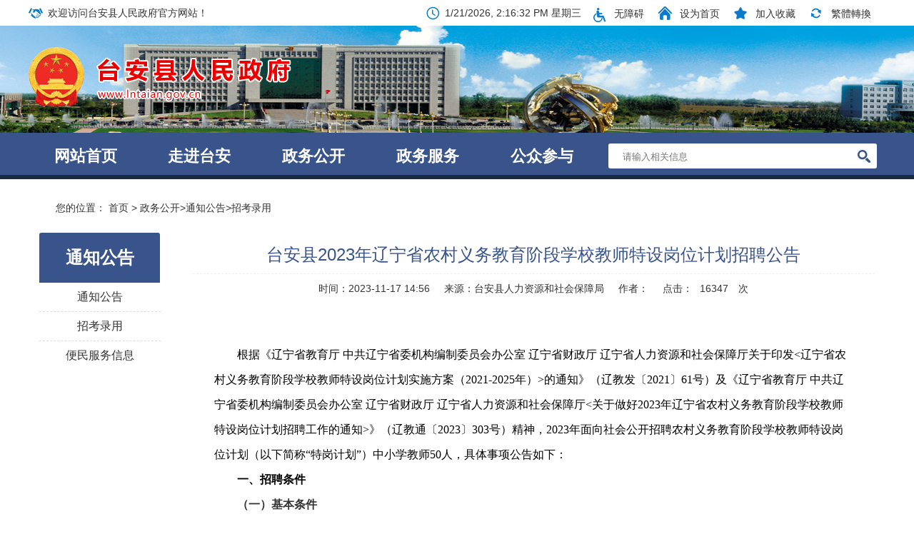

--- FILE ---
content_type: text/html; charset=utf-8
request_url: http://www.lntaian.gov.cn/html/TAZF/202311/0170020363209363.html
body_size: 7732
content:
<!doctype html>
<html>
<head>
<!--清除页面缓存-->
<meta http-equiv="Expires" content="0">
<meta http-equiv="Pragma" content="no-cache">
<meta http-equiv="Cache-control" content="no-cache">
<meta http-equiv="Cache" content="no-cache">


<h1  style="display: none;">台安县2023年辽宁省农村义务教育阶段学校教师特设岗位计划招聘公告-招考录用-台安县人民政府</h1>
<title>台安县2023年辽宁省农村义务教育阶段学校教师特设岗位计划招聘公告-招考录用-台安县人民政府</title>
<meta name="SiteName" content="台安县人民政府">
<meta name="SiteDomain"  content="www.lntaian.gov.cn">
<meta name="SiteIDCode" content="2103210004">
<meta name="ColumnName" content="招考录用">
<meta name="ColumnDescription" content="招考录用">
<meta name="ColumnKeywords" content="招考录用">
<meta name="ColumnType" content="招考录用">
<meta name="ArticleTitle" content="台安县2023年辽宁省农村义务教育阶段学校教师特设岗位计划招聘公告">
<meta name="PubDate" content="2023-11-17 14:56:08">
<meta name="ContentSource" content="台安县人力资源和社会保障局">


<meta charset="utf-8"><meta http-equiv="X-UA-Compatible" content="IE=Edge">

<script type="text/javascript" src="http://static.anshan.gov.cn/gongyong/taxzf/js/jquery-1.11.3.min.js"></script>
<link rel="shortcut icon" href="http://static.anshan.gov.cn/gongyong/taxzf/images/top-logo.png">
<link href="http://static.anshan.gov.cn/gongyong/taxzf/css/base.css" rel="stylesheet" type="text/css">
<link href="http://static.anshan.gov.cn/gongyong/taxzf/include/iconfont.css" rel="stylesheet">
<link href="http://static.anshan.gov.cn/gongyong/taxzf/css/main_hwq.css" rel="stylesheet" type="text/css">
<link href="http://static.anshan.gov.cn/gongyong/taxzf/images/mb15-favicon.ico" rel="shortcut icon" type="image/x-icon">
<script type="text/javascript" src="http://static.anshan.gov.cn/gongyong/taxzf/js/gg.js"></script>
<!--引入页面元素-->
<script type="text/javascript">
var siteCode = "TAZF";
var pageId = "157459911458490";
var columnId = "157459911458490";
var objectId = "170020363209363";
</script>

<!--引入公共JS-->
<script type="text/javascript" src="/js/jquery.cookie.js?v="+new Date()></script>
<script type="text/javascript" src="/js/DataUtil.js?v="+new Date()></script>
<script type="text/javascript" src="/html/TAZF/globalScript.js?v="+new Date()></script>

<!--在线客服Js-->
<script type="text/javascript" src="/js/jquery.fancybox.js?v=2.1.5"></script>
<link rel="stylesheet" type="text/css" href="/css/jquery.fancybox.css?v=2.1.5" media="screen" />
<script type="text/javascript" src="/js/customer.js?v="+new Date()></script>

</head>
 
<body><div id="wrapper">
<script>head();</script>
<div class="x-content" id="content">
  <div class="x-content bfff border-fillet mt15 wrap-clear"> 
    <!-- 内容区 -->
    <div class="bread"><span> 您的位置： <a href="/taxzf/index.html">首页</a> > <a href="/taxzf/zwgk/index.html">政务公开</a>><a href="/taxzf/zwgk/tzgg/glist.html">通知公告</a>><a href="/taxzf/zwgk/tzgg/ksdt/glist.html">招考录用</a> </span></div>
    <div class="item-2 pl15 pr15"> 
      <!-- 区-二级页面左侧导航 -->
      <ul class="hwq-left-list">
        <ol>
          <a>通知公告</a>
        </ol>        <li> <a href="/taxzf/zwgk/tzgg/tz/glist.html">通知公告</a> </li>
                <li> <a href="/taxzf/zwgk/tzgg/ksdt/glist.html">招考录用</a> </li>
                <li> <a href="/taxzf/zwgk/tzgg/bmfwxx/glist.html">便民服务信息</a> </li>
        
      </ul>
      <!-- 区-二级页面左侧导航#e --> 
    </div>
    <div class="item-10 pl15"> 
      <!-- 区-文字列表 -->
      <div class="info hwq-info-article">
        <ul style="display:block;">
          <div class="">
            <div class="hwq-info-article-title">台安县2023年辽宁省农村义务教育阶段学校教师特设岗位计划招聘公告</div>
            <div class="hwq-info-article-time"><span>时间：2023-11-17 14:56</span><span>来源：台安县人力资源和社会保障局</span><span>作者：</span><span>点击：<span id="cms_art_counter" class="cms_system_counter_class"><script language='javascript' src='http://cms.anshan.gov.cn/cms/pageview/countApi.jsp?objType=article&isSaveOnly=0&siteCode=TAZF&pageId=157459911458490&columnId=157459911458490&objectId=170020363209363&isSiteTraffic=1&isArtTraffic=1&isInterTraffic=1' ></script></span> 次</span></div>
            <div class="hwq-info-article-center"><p style="line-height: 35px; font-family: 宋体; font-size: 16px;"><span style="font-family: 宋体; font-size: 16px;"></span>&nbsp;</p><p style="text-align: left; line-height: 35px; text-indent: 2em; font-family: 宋体; font-size: 16px;"><span style="color: rgb(0, 0, 0); line-height: 35px; font-family: 宋体; font-size: 16px;">根据《辽宁省教育厅 中共辽宁省委机构编制委员会办公室 辽宁省财政厅 辽宁省人力资源和社会保障厅关于印发&lt;辽宁省农村义务教育阶段学校教师特设岗位计划实施方案（2021-2025年）&gt;的通知》（辽教发〔2021〕61号）及</span><span style="color: rgb(0, 0, 0); line-height: 35px; font-family: 宋体; font-size: 16px;">《</span><span style="color: rgb(0, 0, 0); line-height: 35px; font-family: 宋体; font-size: 16px;">辽宁省教育厅 中共辽宁省委机构编制委员会办公室 辽宁省财政厅 辽宁省人力资源和社会保障厅&lt;关于做好2023年</span><span style="color: rgb(0, 0, 0); line-height: 35px; font-family: 宋体; font-size: 16px;">辽宁省农村义务教育阶段学校教师特设岗位计划招聘工作的通知&gt;》</span><span style="color: rgb(0, 0, 0); line-height: 35px; font-family: 宋体; font-size: 16px;">（</span><span style="color: rgb(0, 0, 0); line-height: 35px; font-family: 宋体; font-size: 16px;">辽教通</span><span style="color: rgb(0, 0, 0); line-height: 35px; font-family: 宋体; font-size: 16px;">〔</span><span style="color: rgb(0, 0, 0); line-height: 35px; font-family: 宋体; font-size: 16px;">2023</span><span style="color: rgb(0, 0, 0); line-height: 35px; font-family: 宋体; font-size: 16px;">〕</span><span style="color: rgb(0, 0, 0); line-height: 35px; font-family: 宋体; font-size: 16px;">303号</span><span style="color: rgb(0, 0, 0); line-height: 35px; font-family: 宋体; font-size: 16px;">）精神，2023年面向社会公开招聘农村义务教育阶段学校教师特设岗位计划（以下简称“特岗计划”）中小学教师50人，具体事项公告如下：</span></p><p style="text-align: left; line-height: 35px; text-indent: 2em; font-family: 宋体; font-size: 16px;"><strong style="line-height: 35px; font-family: 宋体; font-size: 16px;"><span style="color: rgb(0, 0, 0); line-height: 35px; font-family: 宋体; font-size: 16px; font-weight: bold;">一、招聘条件</span></strong></p><p style="text-align: left; line-height: 35px; text-indent: 2em; font-family: 宋体; font-size: 16px;"><strong style="line-height: 35px; font-family: 宋体; font-size: 16px;"><span style="line-height: 35px; font-family: 宋体; font-size: 16px; font-weight: bold;">（一）基本条件</span></strong></p><p style="text-align: left; line-height: 35px; text-indent: 2em; font-family: 宋体; font-size: 16px;">1、具有中华人民共和国国籍；</p><p style="text-align: left; line-height: 35px; text-indent: 2em; font-family: 宋体; font-size: 16px;">2、拥护中华人民共和国宪法；</p><p style="text-align: left; line-height: 35px; text-indent: 2em; font-family: 宋体; font-size: 16px;">3、热爱教育事业；</p><p style="text-align: left; line-height: 35px; text-indent: 2em; font-family: 宋体; font-size: 16px;">4、遵守法律，具有良好的品行；</p><p style="text-align: left; line-height: 35px; text-indent: 2em; font-family: 宋体; font-size: 16px;">5、具备正常履行职责的身体条件；</p><p style="text-align: left; line-height: 35px; text-indent: 2em; font-family: 宋体; font-size: 16px;">6、年龄在30周岁及以下（30周岁指截至报名起始之日，未满31周岁，即<span style="background: rgb(255, 255, 255); color: rgb(0, 0, 0); line-height: 35px; font-family: 宋体; font-size: 16px;">1992年11月20日及以后出生</span>），学历、学位要求详见附件；</p><p style="text-align: left; line-height: 35px; text-indent: 2em; font-family: 宋体; font-size: 16px;"><span style="color: rgb(0, 0, 0); line-height: 35px; font-family: 宋体; font-size: 16px;">7、报名者应具有与招聘岗位对应的教师资格证并符合应聘岗位具体条件；</span></p><p style="text-align: left; line-height: 35px; text-indent: 2em; font-family: 宋体; font-size: 16px;">8、以下情形不可报考：曾因犯罪受过各类刑事处罚，有犯罪嫌疑尚未查清或正在接受纪律审查的，国家法律法规规定不得聘用的其他人员，在读的非应届高校毕业生（含在读的全日制研究生不能以已取得的本科或专科学历报考、在读全日制本科生不能以已取得的专科学历报考）和已经纳入辽宁省“特岗计划”的教师均不可报考。</p><p style="text-align: left; line-height: 35px; text-indent: 2em; font-family: 宋体; font-size: 16px;"><strong style="line-height: 35px; font-family: 宋体; font-size: 16px;"><span style="line-height: 35px; font-family: 宋体; font-size: 16px; font-weight: bold;">（二）岗位条件</span></strong></p><p style="text-align: left; line-height: 35px; text-indent: 2em; font-family: 宋体; font-size: 16px;"><span style="color: rgb(0, 0, 0); line-height: 35px; letter-spacing: -1px; font-family: 宋体; font-size: 16px;">&nbsp;台安县2023年辽宁省农村义务教育阶段学校教师特设岗位计划招聘</span>各岗位公开招聘人数、岗位简介、笔试内容等相关事宜，可通过台安县人民政府网站（<a style="line-height: 35px; font-family: 宋体; font-size: 16px;" href="http://www.lntaian.gov.cn/">http://www.lntaian.gov.cn/</a>）查询。具体岗位及条件详见《台安县2023年辽宁省农村义务教育阶段学校教师特设岗位计划招聘岗位信息表》。</p><p style="text-align: left; line-height: 35px; text-indent: 2em; font-family: 宋体; font-size: 16px;"><strong style="line-height: 35px; font-family: 宋体; font-size: 16px;"><span style="line-height: 35px; font-family: 宋体; font-size: 16px; font-weight: bold;">二、报名考试程序及要求</span></strong></p><p style="text-align: left; line-height: 35px; text-indent: 2em; font-family: 宋体; font-size: 16px;"><strong style="line-height: 35px; font-family: 宋体; font-size: 16px;"><span style="line-height: 35px; font-family: 宋体; font-size: 16px; font-weight: bold;">（一）报名时间</span></strong></p><p style="text-align: left; line-height: 35px; text-indent: 2em; font-family: 宋体; font-size: 16px;">2023年11月20日9：00时至2023年11月24日24：00时。</p><p style="text-align: left; line-height: 35px; text-indent: 2em; font-family: 宋体; font-size: 16px;"><strong style="line-height: 35px; font-family: 宋体; font-size: 16px;"><span style="line-height: 35px; font-family: 宋体; font-size: 16px; font-weight: bold;">（二）报名方式</span></strong></p><p style="text-align: left; line-height: 35px; text-indent: 2em; font-family: 宋体; font-size: 16px; -ms-text-justify: inter-ideograph;">本次招聘考试采取网上报名及网上缴费的方式进行，不设现场报名。</p><p style="text-align: left; line-height: 35px; text-indent: 2em; font-family: 宋体; font-size: 16px; -ms-text-justify: inter-ideograph;"><strong style="line-height: 35px; font-family: 宋体; font-size: 16px;"><span style="line-height: 35px; font-family: 宋体; font-size: 16px; font-weight: bold;">（三）</span></strong><strong style="line-height: 35px; font-family: 宋体; font-size: 16px;">报名登陆</strong></p><p style="text-align: left; line-height: 35px; text-indent: 2em; font-family: 宋体; font-size: 16px; -ms-text-justify: inter-ideograph;">报考人员可在2023年11月20日9时至11月24日24时登陆台安县事业单位公开招聘报名平台。报名网址：（<a style="line-height: 35px; font-family: 宋体; font-size: 16px;" href="http://www.lntaian.gov.cn/"><span style="color: rgb(0, 0, 0); line-height: 35px; font-family: 宋体; font-size: 16px;">http://www.lntaian.gov.cn/</span></a>）。</p><p style="text-align: left; line-height: 35px; text-indent: 2em; font-family: 宋体; font-size: 16px; -ms-text-justify: inter-ideograph;"><strong style="line-height: 35px; font-family: 宋体; font-size: 16px;"><span style="line-height: 35px; font-family: 宋体; font-size: 16px; font-weight: bold;">（四）</span></strong><strong style="line-height: 35px; font-family: 宋体; font-size: 16px;">填报信息</strong></p><p style="text-align: left; line-height: 35px; text-indent: 2em; font-family: 宋体; font-size: 16px; -ms-text-justify: inter-ideograph;">报名者应认真阅读岗位信息表，如实填写个人信息及报考岗位要求的其他相关材料。上传照片（本人近期免冠2寸正面证件电子照片，jpg格式，大小20KB以下）。</p><p style="text-align: left; line-height: 35px; text-indent: 2em; font-family: 宋体; font-size: 16px; -ms-text-justify: inter-ideograph;"><strong style="line-height: 35px; font-family: 宋体; font-size: 16px;"><span style="line-height: 35px; font-family: 宋体; font-size: 16px; font-weight: bold;">（五）</span></strong><strong style="line-height: 35px; font-family: 宋体; font-size: 16px;">查询审查结果</strong></p><p style="text-align: left; line-height: 35px; text-indent: 2em; font-family: 宋体; font-size: 16px; -ms-text-justify: inter-ideograph;">报名期间，在网上对报考人员提交的照片等信息进行初审，并在报考人员报名24小时内提出初审意见。报考人员可于2023年11月21日9:00至11月25日17:00前登录报名网站查询审查结果。通过审查的，不能再报考其他岗位；未通过审查的，可改报其他岗位。</p><p style="text-align: left; line-height: 35px; text-indent: 2em; font-family: 宋体; font-size: 16px; -ms-text-justify: inter-ideograph;"><strong style="line-height: 35px; font-family: 宋体; font-size: 16px;">（六）缴费确认</strong></p><p style="text-align: left; line-height: 35px; text-indent: 2em; font-family: 宋体; font-size: 16px; -ms-text-justify: inter-ideograph;">考务费：每人100元。</p><p style="text-align: left; line-height: 35px; text-indent: 2em; font-family: 宋体; font-size: 16px; -ms-text-justify: inter-ideograph;">考生报名信息通过审查后，须于2023年11月21日9时至11月25日17时重新登录网上报名系统，缴纳笔试考务费，逾期不办理网上缴费手续的，视作放弃。考务费缴纳成功后不再办理退费手续。&nbsp;&nbsp;</p><p style="text-align: left; line-height: 35px; text-indent: 2em; font-family: 宋体; font-size: 16px; -ms-text-justify: inter-ideograph;"><strong style="line-height: 35px; font-family: 宋体; font-size: 16px;">（七）考务费减免条件</strong></p><p style="text-align: left; line-height: 35px; text-indent: 2em; font-family: 宋体; font-size: 16px;"><span style="color: rgb(0, 0, 0); line-height: 35px; font-family: 宋体; font-size: 16px;">台安地区享受国家最低生活保障金的城镇家庭考生，将县民政部门出具的享受最低生活保障证明和低保证（扫描PDF）；农村绝对贫困家庭考生，将县乡村振兴发展中心的特困证明及特困家庭基本情况档案卡（扫描PDF），以及报考本次考试的报名登记表,考生本人的联系电话，发送到指定邮箱：taxrsjgbk2022@163.com（接收申请审核办理时间为2023年11月27日9:00—15:00），办理考务费减免。</span></p><p style="text-align: left; line-height: 35px; text-indent: 2em; font-family: 宋体; font-size: 16px;"><span style="color: rgb(0, 0, 0); line-height: 35px; font-family: 宋体; font-size: 16px;">以上材料需报考人员提供PDF格式电子扫描件，形成的图片要清晰、完整，所有电子件须打包上传，并如实命名，文件名格式为：报名序号+报考单位名称+报考岗位名称+姓名。邮件发送成功依据为邮箱自动回复。</span></p><p style="text-align: left; line-height: 35px; text-indent: 2em; font-family: 宋体; font-size: 16px; -ms-text-justify: inter-ideograph;"><strong style="line-height: 35px; font-family: 宋体; font-size: 16px;">（八）网上打印准考证</strong></p><p style="text-align: left; line-height: 35px; text-indent: 2em; font-family: 宋体; font-size: 16px; -ms-text-justify: inter-ideograph;">已缴费的报考人员，请关注台安县人民政府网站笔试公告，笔试公告发布后登录网上报名系统，自行打印准考证、报名登记表（A4纸，一式两份），并妥善保管。</p><p style="background: rgb(255, 255, 255); text-align: left; line-height: 35px; text-indent: 2em; font-family: 宋体; font-size: 16px; -ms-text-justify: inter-ideograph;"><strong style="line-height: 35px; font-family: 宋体; font-size: 16px;">（九）注意事项</strong></p><p style="background: rgb(255, 255, 255); text-align: left; line-height: 35px; text-indent: 2em; font-family: 宋体; font-size: 16px; -ms-text-justify: inter-ideograph;"><span style="color: rgb(0, 0, 0); line-height: 35px; font-family: 宋体; font-size: 16px;">1、每名报考人员限报考一个招聘岗位。</span></p><p style="background: rgb(255, 255, 255); text-align: left; line-height: 35px; text-indent: 2em; font-family: 宋体; font-size: 16px; -ms-text-justify: inter-ideograph;"><span style="color: rgb(0, 0, 0); line-height: 35px; font-family: 宋体; font-size: 16px;">2、报考人员不能用新旧两个身份证号同时报名，与报考时使用的身份证必须一致。</span></p><p style="background: rgb(255, 255, 255); text-align: left; line-height: 35px; text-indent: 2em; font-family: 宋体; font-size: 16px; -ms-text-justify: inter-ideograph;"><span style="color: rgb(0, 0, 0); line-height: 35px; font-family: 宋体; font-size: 16px;">3、应聘人员要及时报名并缴费，防止后期报名人数过多造成网络拥堵，给报名和缴费带来困难。凡恶意注册报名的，一经查实，将依据国家有关规定予以处理。</span></p><p style="background: rgb(255, 255, 255); text-align: left; line-height: 35px; text-indent: 2em; font-family: 宋体; font-size: 16px; -ms-text-justify: inter-ideograph;"><span style="color: rgb(0, 0, 0); line-height: 35px; font-family: 宋体; font-size: 16px;">4、报名人员自报名至聘用结束期间，要及时关注台安县人民政府网站的信息发布，同时确保报名时所填报的通讯工具畅通，以便及时联络，因所留通讯方式不畅所致后果，由应聘人员自负。</span></p><p style="text-align: left; line-height: 35px; text-indent: 2em; font-family: 宋体; font-size: 16px;"><strong style="line-height: 35px; font-family: 宋体; font-size: 16px;"><span style="color: rgb(0, 0, 0); line-height: 35px; font-family: 宋体; font-size: 16px;">三、考试内容</span></strong></p><p style="text-align: left; line-height: 35px; text-indent: 2em; font-family: 宋体; font-size: 16px;">考试分为笔试和面试。</p><p style="text-align: left; line-height: 35px; text-indent: 2em; font-family: 宋体; font-size: 16px;"><strong style="line-height: 35px; font-family: 宋体; font-size: 16px;">（一）笔试</strong></p><p style="text-align: left; line-height: 35px; text-indent: 2em; font-family: 宋体; font-size: 16px;">笔试满分为100分（成绩保留至小数点后两位）。</p><p style="text-align: left; line-height: 35px; text-indent: 2em; font-family: 宋体; font-size: 16px;">笔试内容：教育学、教育心理学及教育政策法规。</p><p style="text-align: left; line-height: 35px; text-indent: 2em; font-family: 宋体; font-size: 16px;"><strong style="line-height: 35px; font-family: 宋体; font-size: 16px;"><span style="color: rgb(0, 0, 0); line-height: 35px; font-family: 宋体; font-size: 16px; font-weight: bold;">因本次招聘的岗位为镇场农村学校急需、紧缺教师岗位，故不设开考比例。根据招聘计划和考试成绩，综合确定笔试最低合格分数线。</span></strong>通过台安县人民政府网站予以公布。</p><p style="text-align: left; line-height: 35px; text-indent: 2em; font-family: 宋体; font-size: 16px;">笔试时间、地点详见准考证。</p><p style="text-align: left; line-height: 35px; text-indent: 2em; font-family: 宋体; font-size: 16px; -ms-text-justify: inter-ideograph;"><strong style="line-height: 35px; font-family: 宋体; font-size: 16px;">（二）资格审查</strong></p><p style="text-align: left; line-height: 35px; text-indent: 2em; font-family: 宋体; font-size: 16px; -ms-text-justify: inter-ideograph;">1、进入资格审查人员的确定</p><p style="text-align: left; line-height: 35px; text-indent: 2em; font-family: 宋体; font-size: 16px; -ms-text-justify: inter-ideograph;">笔试最低合格分数线划定后，按招聘计划1：2比例，依照笔试成绩从高分到低分排序，在笔试成绩合格的考生中确定各岗位面试前资格审查人选，最后一名成绩并列者同时入选。如果某个岗位笔试合格考生数量达不到上述比例要求，则笔试合格考生全部列入资格审查人选。</p><p style="background: rgb(255, 255, 255); text-align: left; line-height: 35px; text-indent: 2em; font-family: 宋体; font-size: 16px; -ms-text-justify: inter-ideograph;"><span style="color: rgb(0, 0, 0); line-height: 35px; font-family: 宋体; font-size: 16px;">2、资格审查</span></p><p style="background: rgb(255, 255, 255); text-align: left; line-height: 35px; text-indent: 2em; font-family: 宋体; font-size: 16px; -ms-text-justify: inter-ideograph;"><span style="color: rgb(0, 0, 0); line-height: 35px; font-family: 宋体; font-size: 16px;">确定进入资格审查人员携带以下材料，到指定地点进行现场资格审查，资格审查合格考生确定为面试人选。（具体时间地点请见公告）。</span></p><p style="background: rgb(255, 255, 255); text-align: left; line-height: 35px; text-indent: 2em; font-family: 宋体; font-size: 16px; -ms-text-justify: inter-ideograph;"><span style="color: rgb(0, 0, 0); line-height: 35px; font-family: 宋体; font-size: 16px;">（1）《2023年台安县“特岗计划”公开招聘报名登记表》（见附件2，本人签字）1份；</span></p><p style="background: rgb(255, 255, 255); text-align: left; line-height: 35px; text-indent: 2em; font-family: 宋体; font-size: 16px; -ms-text-justify: inter-ideograph;"><span style="color: rgb(0, 0, 0); line-height: 35px; font-family: 宋体; font-size: 16px;">（2）户口簿原件，首页、本人页复印件1份；</span></p><p style="background: rgb(255, 255, 255); text-align: left; line-height: 35px; text-indent: 2em; font-family: 宋体; font-size: 16px; -ms-text-justify: inter-ideograph;"><span style="color: rgb(0, 0, 0); line-height: 35px; font-family: 宋体; font-size: 16px;">（3）身份证原件及复印件1份；</span></p><p style="background: rgb(255, 255, 255); text-align: left; line-height: 35px; text-indent: 2em; font-family: 宋体; font-size: 16px; -ms-text-justify: inter-ideograph;"><span style="color: rgb(0, 0, 0); line-height: 35px; font-family: 宋体; font-size: 16px;">（4）本科起点各阶段学历《教育部学籍在线验证报告》《教育部学历证书电子注册备案表》及毕业证、学位证原件及复印件1份；</span></p><p style="background: rgb(255, 255, 255); text-align: left; line-height: 35px; text-indent: 2em; font-family: 宋体; font-size: 16px; -ms-text-justify: inter-ideograph;"><span style="color: rgb(0, 0, 0); line-height: 35px; font-family: 宋体; font-size: 16px;">（5）《教师资格证书》原件及复印件1份；</span></p><p style="background: rgb(255, 255, 255); text-align: left; line-height: 35px; text-indent: 2em; font-family: 宋体; font-size: 16px; -ms-text-justify: inter-ideograph;"><span style="color: rgb(0, 0, 0); line-height: 35px; font-family: 宋体; font-size: 16px;">3、相关要求</span></p><p style="background: rgb(255, 255, 255); text-align: left; line-height: 35px; text-indent: 2em; font-family: 宋体; font-size: 16px; -ms-text-justify: inter-ideograph;"><span style="color: rgb(0, 0, 0); line-height: 35px; font-family: 宋体; font-size: 16px;">凡不符合报名条件或弄虚作假的考生，一律取消面试资格，并在笔试成绩合格者中从高分到低分依次递补。</span></p><p style="background: rgb(255, 255, 255); text-align: left; line-height: 35px; text-indent: 2em; font-family: 宋体; font-size: 16px; -ms-text-justify: inter-ideograph;"><span style="color: rgb(0, 0, 0); line-height: 35px; font-family: 宋体; font-size: 16px;">资格审查贯穿招聘全过程，对不符合申报岗位要求和弄虚作假者，随时发现随时取消其应聘资格；同时，对弄虚作假者，三年内不得纳入“特岗计划”。</span></p><p style="text-align: left; line-height: 35px; text-indent: 2em; font-family: 宋体; font-size: 16px; -ms-text-justify: inter-ideograph;"><strong style="line-height: 35px; font-family: 宋体; font-size: 16px;">（三）面试</strong></p><p style="text-align: left; line-height: 35px; text-indent: 2em; font-family: 宋体; font-size: 16px;">1、各岗位面试比例为1:2，依据报考该岗位考生笔试成绩从高分到低分的排序，在笔试成绩合格人员中确定参加面试人选，最后一名成绩并列者，同时参加面试。某个岗位笔试成绩合格人员数量未达到1:2时，该岗位笔试成绩合格人选全部列为面试人选。</p><p style="text-align: left; line-height: 35px; text-indent: 2em; font-family: 宋体; font-size: 16px;"><span style="color: rgb(0, 0, 0); line-height: 35px; font-family: 宋体; font-size: 16px;">2、参加面试人员名单、面试时间、地点、形式等见台安县人民政府网站面试公告。</span></p><p style="text-align: left; line-height: 35px; text-indent: 2em; font-family: 宋体; font-size: 16px;">3、面试满分为100分（成绩保留至小数点后两位），60分为合格线，低于合格线者不予聘用。</p><p style="text-align: left; line-height: 35px; text-indent: 2em; font-family: 宋体; font-size: 16px;"><span style="color: rgb(0, 0, 0); line-height: 35px; font-family: 宋体; font-size: 16px;">4、笔试、面试成绩的权重</span>比例5:5，考生总成绩权重计分的公式为：总成绩=笔试成绩*50%+面试成绩*50%（笔试成绩、面试成绩和总成绩分别保留两位小数）。</p><p style="text-align: left; line-height: 35px; text-indent: 2em; font-family: 宋体; font-size: 16px;">5、面试前，因应聘者自愿放弃、资格审查不合格或弄虚作假被取消面试资格及其他原因出现岗位空缺的，按照笔试成绩从高到低依次进行递补。</p><p style="text-align: left; line-height: 35px; text-indent: 2em; font-family: 宋体; font-size: 16px;"><strong style="line-height: 35px; font-family: 宋体; font-size: 16px;">四、体检与考核</strong></p><p style="text-align: left; line-height: 35px; text-indent: 2em; font-family: 宋体; font-size: 16px;"><span style="color: rgb(0, 0, 0); line-height: 35px; font-family: 宋体; font-size: 16px;">根据应聘人员的总成绩从高到低的顺序，按招聘岗位1:1的比例确定进入体检人选。总成绩并列者，以面试成绩高者确定体检人选。</span></p><p style="text-align: left; line-height: 35px; text-indent: 2em; font-family: 宋体; font-size: 16px;"><span style="color: rgb(0, 0, 0); line-height: 35px; font-family: 宋体; font-size: 16px;">体检标准及项目参照《公务员录用体检通用标准（试行）》（国人部发〔2005〕1号）、《关于修订&lt;公务员录用体检标准（试行）&gt;及&lt;公务员录用体检操作手册（试行）的通知&gt;(人社部发〔2016〕140号》和国家有关政策规定执行。对于在体检过程中，弄虚作假或隐瞒真实情况的报考者，不予聘用或取消聘用。体检合格者确定为拟考核人选。</span></p><p style="text-align: left; line-height: 35px; text-indent: 2em; font-family: 宋体; font-size: 16px;"><span style="color: rgb(0, 0, 0); line-height: 35px; font-family: 宋体; font-size: 16px;">考核工作由用人单位组织实施，用人单位按照德才兼备的标准，根据聘用岗位要求，采取多种形式，全面了解被考核对象的政治思想、道德品质、遵纪守法、自律意识、能力素质</span><span style="color: rgb(0, 0, 0); line-height: 35px; font-family: 宋体; font-size: 16px;">、</span><span style="color: rgb(0, 0, 0); line-height: 35px; font-family: 宋体; font-size: 16px;">学习和工作表现，以及需要回避的情况，对考核对象进行全面审查。考核合格者确定为拟聘用人员。</span></p><p style="text-align: left; line-height: 35px; text-indent: 2em; font-family: 宋体; font-size: 16px;"><span style="color: rgb(0, 0, 0); line-height: 35px; font-family: 宋体; font-size: 16px;">因体检、考核不合格或考生放弃出现的岗位空缺，按总成绩由高分到低分从面试合格人员中递补，递补仅限一次。</span></p><p style="text-align: left; line-height: 35px; text-indent: 2em; font-family: 宋体; font-size: 16px;"><strong style="line-height: 35px; font-family: 宋体; font-size: 16px;">五、公示与确定拟聘用人员</strong></p><p style="text-align: left; line-height: 35px; text-indent: 2em; font-family: 宋体; font-size: 16px;">拟聘用人选确定后，向社会公示，同时公布举报电话，接受社会监督，公示期为7个工作日。公示无异议人员确定为聘用人员。<span style="color: rgb(0, 0, 0); line-height: 35px; font-family: 宋体; font-size: 16px;">对反映有影响聘用的问题并查有实据的，不予聘用。对反映的问题一时难以查实的，可暂缓聘用，待查清后再决定是否聘用。在职的报考人员在签订聘用合同时，应提供与原单位解除或终止劳动合同的相关证明。聘用时间以聘用公告为准。</span></p><p style="text-align: left; line-height: 35px; text-indent: 2em; font-family: 宋体; font-size: 16px;">特岗教师在农村义务教育阶段学校从事教育教学工作时间不少于5年（以下简称“服务期”）。在服务期内，可在本县以下农村义务教育阶段学校间流动，<span style="color: rgb(0, 0, 0); line-height: 35px; font-family: 宋体; font-size: 16px;">服务期满后，方可交流到县级及以上学校或其他事业单位。</span></p><p style="text-align: left; line-height: 35px; text-indent: 2em; font-family: 宋体; font-size: 16px;"><strong style="line-height: 35px; font-family: 宋体; font-size: 16px;"><span style="color: rgb(0, 0, 0); line-height: 35px; font-family: 宋体; font-size: 16px;">六、纪律与监督 </span></strong></p><p style="text-align: left; line-height: 35px; text-indent: 2em; font-family: 宋体; font-size: 16px;"><span style="color: rgb(0, 0, 0); line-height: 35px; font-family: 宋体; font-size: 16px;">招聘工作坚持“公开、平等、竞争、择优”的原则，严肃纪律，秉公办事，严禁弄虚作假，徇私舞弊，全程接受纪检监察部门和社会监督。资格审查贯穿招聘全过程，对违反相关规定的考生取消其考试和应聘资格；对于弄虚作假的考生将依法追究其法律责任。 </span></p><p style="text-align: left; line-height: 35px; text-indent: 2em; font-family: 宋体; font-size: 16px;"><strong style="line-height: 35px; font-family: 宋体; font-size: 16px;"><span style="color: rgb(0, 0, 0); line-height: 35px; font-family: 宋体; font-size: 16px;">七、特别提示</span></strong></p><p style="text-align: left; line-height: 35px; text-indent: 2em; font-family: 宋体; font-size: 16px;"><span style="color: rgb(0, 0, 0); line-height: 35px; font-family: 宋体; font-size: 16px;">本次招聘从未指定任何单位和个人编写有关考试教材，也不委托任何单位和个人举办有关考试培训班。社会上凡称与本次考试相关的复习教材、培训班、网站、上网卡等，误导报考者的，均与本次招聘组织单位无关，敬请各位考生勿听信社会传言、谣言，谨防上当受骗。</span></p><p style="text-align: left; line-height: 35px; text-indent: 2em; font-family: 宋体; font-size: 16px;"><span style="color: rgb(0, 0, 0); line-height: 35px; font-family: 宋体; font-size: 16px;">本公告未尽事宜，由台安县人力资源和社会保障局、台安县教育局负责解释。</span></p><p style="text-align: left; line-height: 35px; text-indent: 2em; font-family: 宋体; font-size: 16px;"><strong style="line-height: 35px; font-family: 宋体; font-size: 16px;">八、联系方式</strong></p><p style="text-align: left; line-height: 35px; text-indent: 2em; font-family: 宋体; font-size: 16px; -ms-text-justify: inter-ideograph;">查询网站：台安县人民政府网站（http://www.lntaian.gov.cn/）&nbsp;</p><p style="text-align: left; line-height: 35px; text-indent: 2em; font-family: 宋体; font-size: 16px;">台安县人社局电话：0412-4890303</p><p style="text-align: left; line-height: 35px; text-indent: 2em; font-family: 宋体; font-size: 16px;">台安县教育局电话：0412-4824473</p><p style="line-height: 35px; text-indent: 42px; font-family: 宋体; font-size: 16px;">&nbsp;</p><p style="text-align: left; line-height: 35px; text-indent: 2em; font-family: 宋体; font-size: 16px;"><a title="附件1：台安县2023年辽宁省农村义务教育阶段学校教师特设岗位计划招聘岗位信息表V4" style="line-height: 35px; font-family: 宋体; font-size: 16px;" href="http://files.anshan.gov.cn/files/ueditor/TAZF/jsp/upload/file/20231117/1700212580153061059.xls" target="_self" textvalue="附件1：台安县2023年辽宁省农村义务教育阶段学校教师特设岗位计划招聘岗位信息表">附件1：台安县2023年辽宁省农村义务教育阶段学校教师特设岗位计划招聘岗位信息表</a></p><p style="text-align: left; line-height: 35px; text-indent: 2em; font-family: 宋体; font-size: 16px;"><a title="附件2：台安县2023年辽宁省农村义务教育阶段学校教师特设岗位报名登记表" style="line-height: 35px; font-family: 宋体; font-size: 16px;" href="http://files.anshan.gov.cn/files/ueditor/TAZF/jsp/upload/file/20231117/1700212598361061600.xls" target="_self" textvalue="附件2：2023年台安县“特岗计划”公开招聘报名登记表">附件2：2023年台安县“特岗计划”公开招聘报名登记表</a></p><p style="text-align: left; line-height: 35px; text-indent: 2em; font-family: 宋体; font-size: 16px;">&nbsp;&nbsp;&nbsp;&nbsp;&nbsp;&nbsp;&nbsp;&nbsp;&nbsp;&nbsp;&nbsp;&nbsp;&nbsp;&nbsp;&nbsp;&nbsp;&nbsp;&nbsp;</p><p style="text-align: right; line-height: 35px; text-indent: 2em; font-family: 宋体; font-size: 16px;"><span style="color: rgb(0, 0, 0); line-height: 35px; font-family: 宋体; font-size: 16px;">台安县人力资源和社会保障局 &nbsp;&nbsp;&nbsp;&nbsp;&nbsp;台安县教育局</span></p><p style="text-align: right; line-height: 35px; text-indent: 2em; font-family: 宋体; font-size: 16px;">2023年11月17日</p><p style="line-height: 35px; font-family: 宋体; font-size: 16px;">&nbsp;</p>
            </div>
          </div>
        </ul>
      </div>
      <!-- 区-文字列表#e --> 
    </div>
  </div>
</div>
 
<!-- 模板16-底部 -->
<script>foot();</script>
<!-- 模板16-底部#e -->
</div><!--简体繁体转换Js-->
<script type="text/javascript" src="/js/traToSimp.js?v="+new Date()></script>


</body>
<script src="http://static.anshan.gov.cn/gongyong/taxzf/js/hot.js"></script>
<script type="text/javascript">
		/*调用*/
		$(document).ready(function() {
			$('#img-play').maiPlayer({
				speedSwitch: 3000,
				playerWidth: 600
			});
		});
	</script>
</html>


--- FILE ---
content_type: text/html;charset=UTF-8
request_url: http://cms.anshan.gov.cn/cms/pageview/countApi.jsp?objType=article&isSaveOnly=0&siteCode=TAZF&pageId=157459911458490&columnId=157459911458490&objectId=170020363209363&isSiteTraffic=1&isArtTraffic=1&isInterTraffic=1
body_size: 101
content:

document.write("16347");

--- FILE ---
content_type: text/html;charset=UTF-8
request_url: http://cms.anshan.gov.cn/selfTraffic/setSiteCount.ct
body_size: 45
content:
22796393

--- FILE ---
content_type: text/css
request_url: http://static.anshan.gov.cn/gongyong/taxzf/css/base.css
body_size: 1823
content:
@charset "utf-8";
html, body, h1, h2, h3, h4, h5, h6, div, dl, dt, dd, ul, ol, li, p, strong, table, th, tr, td, form, label, iframe, frame, input, button, textarea, select {
    margin: 0;
    padding: 0;
	box-sizing:border-box;
}
html, body {height:100%;}

i {font-style:normal;}
ul, li{
    list-style: none;
	margin:0;
	padding:0;
}
*{box-sizing:border-box;}

table, tr, th, td {
    border-collapse: collapse;
    border-spacing: 0;
}
input, button, select, textarea {
    outline: none;
    background-color: #fff;
    font-family: "Microsoft Yahei";
}
textarea {
    resize: none;
    overflow: auto;
}
img, a img {
    border: none;
    vertical-align: middle;
}
a, a:link, a:active, a:visited, a:hover {
    text-decoration: none;
    cursor: pointer;
    outline: none;
}
/*a {transition:0.2s ease-in-out;}*/
html, body, iframe, frame {
    border: 0;
}
html{
    height: 100%;
}
body {
    height:100%;
    font-family: 'Microsoft Yahei', sans-serif !important;
    font-size: 14px;
    color: #333;
}

.fl {
    float: left;
}
.fr {
    float: right;
}
.fc {
    margin: 0 auto;
}
.vertical-middle {
    vertical-align: middle;
}


.hidden {
    display: none;
}
.clear {
    clear: both;
}
.overflow {
    overflow: hidden;
}


.posR {
    position: relative;
}
.posA {
    position: absolute;
}
.posF {
    position: fixed;
}


.fb {
    font-weight: bold
}
.textL {
    text-align: left;
}
.textC {
    text-align: center;
}
.textR {
    text-align: right;
}
.text2em {
    text-indent: 2em
}
.word-hidden {
    text-overflow: ellipsis;
    white-space: nowrap;
    overflow: hidden;
}

.m0 {margin:0 !important;}
.m5 {margin:5px;}
.m15 {margin:15px;}
.mr5 {margin-right:5px;}
.ml5 {margin-left:5px;}
.mb5 {margin-bottom:5px;}
.mt5 {margin-top:5px;}
.ml10 {margin-left:10px;}
.mr10 {margin-right:10px;}
.mb10 {margin-bottom:10px;}
.mt10 {margin-top:10px;}
.mr7 {margin-right:7px;}
.ml8 {margin-left:8px;}
.mr15 {margin-right:15px;}
.ml15 {margin-left:15px;}
.mt15 {margin-top:15px;}

.pl15 {padding-left:15px!important;}
.pr15 {padding-right:15px!important;}
.pb15 {padding-bottom:15px!important;}
.pt15 {padding-top:15px!important;}
.pl10 {padding-left:10px!important;}
.pl20 {padding-left:20px!important;}
.pl30 {padding-left:30px!important;}
.pr10 {padding-right:10px!important;}
.pb10 {padding-bottom:10px!important;}
.pt10 {padding-top:10px!important;}
.pl5 {padding-left:5px!important;}
.pr5 {padding-right:5px!important;}
.pb5 {padding-bottom:10px!important;}
.pt5 {padding-top:10px!important;}

.border {border:1px solid #ddd;}
.border1 {border:1px solid #ddd; border-bottom:none;}

.fs14 {font-size:14px!important;}
.fs16 {font-size:16px!important;}
.fs18 {font-size:18px!important;}
.fs20 {font-size:20px!important;}
.fs22 {font-size:22px!important;}
.fs24 {font-size:24px!important;}
.fs26 {font-size:26px!important;}
.fs28 {font-size:28px!important;}
.fs30 {font-size:30px!important;}
.fs100f {font-size:100%!important;}

.red {color:#f00!important;}
.color01 {color:#c49368!important;}
.color02 {color:#909090!important;}
.color03 {color:#fff!important;}

.item1 {width:100%;}
.item2 {width:50%;}
.item3 {width:33.33%;}
.item4 {width:25%;}
.item5 {width:20%;}

.hei100 {height:100%;}

.p10 {padding:10px;}
.bfff {background:#fff;}


.item-12{ width:100%;}
.item-11{ width:91.66%; float:left;}
.item-10{ width:83.33%; float:left;}
.item-9{ width:75%; float:left;}
.item-8{ width:66.66%; float:left;}
.item-7{ width:58.33%; float:left;}
.item-6{ width:50%; float:left;}
.item-5{ width:41.66%; float:left;}
.item-4{ width:33.33%; float:left;}
.item-3{ width:25%; float:left;}
.item-2{ width:16.66%; float:left;}
.item-1{ width:8.33%; float:left;}
.item-m-5{ width:20%; float:left;}

.wrap-clear:after{ content:''; display:block; clear:both;} 

.display-b{ display:block;}



@font-face {font-family: "iconfont";
  src: url('http://www.lntaian.gov.cn/css/taxzf/include/iconfont.eot?'); /* IE9*/
  src: url('http://www.lntaian.gov.cn/css/taxzf/include/iconfont.eot?#iefix') format('embedded-opentype'), /* IE6-IE8 */
  url('http://www.lntaian.gov.cn/css/taxzf/include/iconfont.woff?') format('woff'), /* chrome, firefox */
  url('http://www.lntaian.gov.cn/css/taxzf/include/iconfont.ttf?') format('truetype'), /* chrome, firefox, opera, Safari, Android, iOS 4.2+*/
  url('http://www.lntaian.gov.cn/css/taxzf/include/iconfont.svg?#iconfont') format('svg'); /* iOS 4.1- */
}





.alert-mengban{position: fixed;top: 0px;left: 0px;z-index: 1000;background: #000000;opacity: 0.8 !important;filter: alpha(opacity=80) !important;width: 100%;height: 100%;display: none;}
.alert-warning{position: fixed;left: 50%;top:-400px;margin-left:-300px; width: 600px;height: 270px;background:#fff;z-index: 1001;display: none;}
.alert-delete{width: 100%;height: 38px;position: relative;}
.alert-delete span{position: absolute;top:10px;right: 10px; width: 19px;height: 19px;background: url(../images/delete-ks-20170807.png) center center no-repeat;cursor:pointer;}
.alert-wzsm{width: 480px;height: 100px;margin: 15px auto 0; line-height: 35px;font-size: 24px;color: #000;text-align: center;font-family:"Microsoft YaHei"; padding-bottom: 15px;border-bottom: 1px solid #d4d4d4;}
.alert-wzsm p{font-size:24px;font-family:"Microsoft YaHei";}
.alert-footer{width: 100%; height: 105px;font-size: 24px;color: #000;}
.alert-footer span{cursor: pointer;float: left;font-family:"Microsoft YaHei";}
.continue{width: 124px;height: 42px;background: url(../images/continue-ks-20170810.png) center center no-repeat;}
.fangqi{line-height: 42px;font-size: 20px;color: #ab0d07;margin-left: 20px;}
.xuanze{width: 210px;height: 42px;margin: 25px auto 0;}

--- FILE ---
content_type: text/css
request_url: http://static.anshan.gov.cn/gongyong/taxzf/include/iconfont.css
body_size: 7475
content:

@font-face {font-family: "iconfont";
  src: url('iconfont.eot?t=1535529324602'); /* IE9*/
  src: url('iconfont.eot?t=1535529324602#iefix') format('embedded-opentype'), /* IE6-IE8 */
  url('[data-uri]') format('woff'),
  url('iconfont.ttf?t=1535529324602') format('truetype'), /* chrome, firefox, opera, Safari, Android, iOS 4.2+*/
  url('iconfont.svg?t=1535529324602#iconfont') format('svg'); /* iOS 4.1- */
}

.iconfont {
  font-family:"iconfont" !important;
  font-size:16px;
  font-style:normal;
  -webkit-font-smoothing: antialiased;
  -moz-osx-font-smoothing: grayscale;
}


.icon-woshoub:before { content: "\e600"; }

.icon-msnui-time:before { content: "\e71e"; }

.icon-shouye:before { content: "\e637"; }

.icon-shoucang:before { content: "\e8f8"; }

.icon-zhuanhuan:before { content: "\e6fa"; }

.icon-liuyan-copy:before { content: "\e601"; }

.icon-1:before { content: "\e602"; }

.icon-zixun:before { content: "\e662"; }

.icon-lingdao:before { content: "\e604"; }

.icon-jigou:before { content: "\e605"; }

.icon-shuju:before { content: "\e642"; }

.icon-wenjianziliaochanpinziliao:before { content: "\e645"; }




@font-face {font-family: "iconfont";
  src: url('inc/iconfont.eot?t=1583311481350'); /* IE9 */
  src: url('inc/iconfont.eot?t=1583311481350#iefix') format('embedded-opentype'), /* IE6-IE8 */
  url('[data-uri]') format('woff2'),
  url('inc/iconfont.woff?t=1583311481350') format('woff'),
  url('inc/iconfont.ttf?t=1583311481350') format('truetype'), /* chrome, firefox, opera, Safari, Android, iOS 4.2+ */
  url('inc/iconfont.svg?t=1583311481350#iconfont') format('svg'); /* iOS 4.1- */
}

.iconfont {
  font-family: "iconfont" !important;
  font-size: 16px;
  font-style: normal;
  -webkit-font-smoothing: antialiased;
  -moz-osx-font-smoothing: grayscale;
}

.icon-youjian:before {
  content: "\e75d";
}

.icon-cangpinzhengji:before {
  content: "\e611";
}






--- FILE ---
content_type: text/css
request_url: http://static.anshan.gov.cn/gongyong/taxzf/css/main_hwq.css
body_size: 7493
content:
@charset "utf-8";
/* CSS Document */
/*应该加到base里的*/
*{ color:inherit;}
/****************/



.list-ltem-12{ width:100%;}
.list-ltem-11{ width:91.66%; float:left;}
.list-ltem-10{ width:83.33%; float:left;}
.list-ltem-9{ width:75%; float:left;}
.list-ltem-8{ width:66.66%; float:left;}
.list-ltem-7{ width:58.33%; float:left;}
.list-ltem-6{ width:50%; float:left;}
.list-ltem-5{ width:41.66%; float:left;}
.list-ltem-4{ width:33.33%; float:left;}
.list-ltem-3{ width:25%; float:left;}
.list-ltem-2{ width:16.66%; float:left;}
.list-ltem-1{ width:8.33%; float:left;}










.x-clearfix:after{ content:''; display:block; clear:both;}

.x-content{width:1200px;margin-left:auto;margin-right:auto;/* overflow:hidden; */ }
.pt15{ padding-top:15px;}




.x-bg-white{ background:#fff;}
.x-radius{ border-radius:3px;}
.x-border{ border:solid 1px #dcdcdc;}



/*顶部*/
.mb15-top-nav{ height:36px; background:#fff; line-height:36px; color:#333; white-space:nowrap;}
.mb15-top-nav i{ color:#0a7aca; vertical-align:middle;}


/*logo*/
.mb15-banner{height:150px; width: 100%; min-width: 1200px; background:url(../images/15banner_02.jpg) center no-repeat;}
.mb15-logo{ padding-top:30px; height:150px; width: 1200px; margin: 0 auto;}


/*nav*/
.mb15-nav{ border-bottom:#1b2945 6px solid; height:65px; background-color:#39548b; color:#fff; font-size:16px; line-height:65px; min-width: 1200px;}


.mb15-nav-tab{ width:100%; display:table; height:65px; }
.mb15-nav-tab li{ display:table-cell; text-align:center; line-height:65px;}
.mb15-nav-tab li a {width: 100%;height: 56px;display: block;font-size: 22px;font-weight: bold;}
.mb15-nav-tab li:hover{background:#fff;color:#39548b;border-bottom:#ffdd87 6px solid;cursor:pointer;position:relative;line-height: 53px;}
.mb15-nav-tab li:hover:before{/* content:""; */height: 5px;background: #ff1010;position:absolute;top:60px;left:0;display:block;width:100%;z-index:1000;}
.mb15-nav-tab li.cur{background:#fff;color:#39548b;border-bottom:#ffdd87 6px solid;cursor:pointer;position:relative;line-height: 53px;}



.mb15-nav-seach{ background:#fff; color:#fff !important; border-radius:3px; height:35px; line-height:35px; border:0; width:94%; margin:0 3%; padding-left:20px; position:relative;}
.mb15-nav-seach-icon{ background:#ffffff; width:28px; height:28px; text-align:center; border-radius:3px; position:absolute; right:4px; top:4px; margin:0; padding:0; line-height:25px; cursor: pointer;}

.mb15-nav-seach input[type=text]{border:0; background:#fff; width:90%; color:#333;}






/*lunbo*/
.mb15-lubr{}
.mb15-lubr-title{ height:40px; line-height:40px; border-bottom:#e5e5e5 solid 1px; }

/*变灰前*/
.mb15-lubr-title-inf{ font-size:20px; color:#39548b; font-weight:bolder; position:relative;}
.mb15-lubr-title-inf .cor{ color:#c90209;}
/*变灰前*/
/*变灰后*/
/*.mb15-lubr-title-inf{ font-size:20px; color:#9e9e9e; font-weight:bolder; position:relative;}
.mb15-lubr-title-inf .cor{ color:#9e9e9e;}*/
/*变灰后*/
.mb15-lubr-title-inf:before{ content:""; position:absolute; width:100%; height:2px; background:#39548b; left:0; top:30px; }

.mb15-lubr-title-tabb {float: right; line-height: 39px; color: #39548b;}
.mb15-lubr-title-tabb a:hover {text-decoration: underline;}

.mb15-lubr-title .tabbb {float: right; font-size: 16px; line-height: 39px; color: #39548b;}
.mb15-lubr-title .tabbb a {color: #39548b;}
.mb15-lubr-title .tabbb a:hover {text-decoration: underline;}


.mb15-lubr01{ text-align:center; color:#333; font-size:18px; line-height:40px; margin-top:10px; display:block; padding-bottom:5px; overflow:hidden; text-overflow:ellipsis; white-space:nowrap;}
.mb15-lubr02{ color:#999; font-size:14px; line-height:24px; height:50px; display:block; overflow: hidden; margin-bottom: 20px;}
.mb15-lubr02:hover{color:#9c6320;}
.mb15-lubr-inf-text{display:block; width:100%; height:77px; line-height:27px; overflow:hidden;}
.mb15-lubr-03{ position:relative;  margin-top:6px; padding-left:25px;}
.mb15-lubr02 img {
    width:157px;
    height:82px;
}



.mb15-lubr-03 li{ display:block; height:38px; font-size:16px; line-height:38px; position:relative; border-bottom:#eeeeee dashed 1px; }
.mb15-lubr-03 li .inf-text{ height:36px; display:block; width:80%;overflow:hidden; text-overflow:ellipsis; white-space:nowrap;}
.mb15-lubr-03 li:before{ content:""; width:3px; height:12px;  background:#39548b; border-radius:360px; position:absolute; top:14px; left:-14px; }

.mb15-lubr-03 li:hover{ color:#9c6320; position:relative;}









/*广告*/
.mb16-advertising{ background:#fff;margin-top:15px; }

/* hot */
.slide{width:560px;height:350px;margin:0 auto;overflow:hidden;position:relative;background-color:#000;z-index:10;}
.slide ul{height:330px;}
.slide ul li{width:560px;height:350px;float:left; position:relative;}
.slide ul li img {width:560px;height:350px;}
.slide .bg{height:34px;position:absolute;background-color:#000;bottom:0;left:0;right:0;border-top:1px solid #fff;filter:alpha(opacity=30);opacity:.3;z-index:5;}
.slide .bt{height:34px;position:absolute; line-height:34px;bottom:0;left:15px;right:100px;z-index:6; overflow:hidden; text-overflow:ellipsis; white-space:nowrap; color:#fff;}
.slide .num{overflow:hidden;zoom:1;position:absolute;right:10px;bottom:11px;z-index:10;}
.slide .num span{display:inline-block;width:12px;height:12px;background:url(../images/bg-slide.png) 0 -12px no-repeat;_background:url(../images/ie6/bg-slide.png) 0 -12px no-repeat;cursor:pointer;overflow:hidden;}
.slide .num span.on{background-position:0 0;}
.slide .skip{display:none;_display:block;width:23px;height:47px;background:url(../images/bg-slide.png) no-repeat;_background:url(../images/ie6/bg-slide.png) no-repeat;position:absolute;top:50%;margin-top:-24px;text-indent:-1000em;cursor:pointer;}
.slide .prev{background-position:0 -172px;left:10px; display:none;}
.slide .prev:hover{background-position:0 -219px;}
.slide .next{background-position:-23px -172px;right:10px; display:none;}
.slide .next:hover{background-position:-23px -219px;}
.slide:hover .prev,.slide:hover .next{display:block; display:none;}
.slide .num{bottom:11px;}






/*政策法规*/
.mb16-fg-bg{ background:#fff; overflow:hidden;}

.mb16-fg-bg .title{ height:40px; line-height:40px; border-bottom:#e5e5e5 solid 1px; color:#39548b; }
.mb16-fg-bg .title .text{ display:inline-block; font-size:20px; color:#39548b; position:relative; }
.mb16-fg-bg .title .text:before{ content:""; width:100%; height:3px; background:#39548b; position:absolute; top:37px; left:0}
.mb16-fg-bg .title .english{ color:#cccccc; font-size:14px; display:inline-block; margin-left:10px; vertical-align:bottom;}
.mb16-fg-bg .title a.fr:hover {text-decoration: underline;}

.mb16-fg-bg .infore{ padding-bottom:10px;}
.mb16-fg-bg .infore li{ height:40px; line-height:40px; font-size:16px; color:#333; border-bottom:#ddd dashed 1px; }
.mb16-fg-bg .infore .text{ position:relative; display:inline-block; width:80%; height:40px; overflow:hidden; padding-left:12px; vertical-align:top;}
.mb16-fg-bg .infore .text:before{ content:""; width:4px; height:4px; background:#39548b; position:absolute; display:inline-block; top:18px; left:2px;}
.mb16-fg-bg .infore .text:hover{color:#9c6320; position:relative;}
.mb16-fg-bg .infore .text:hover:before{content:""; width:4px; height:4px; background:#9c6320; position:absolute; display:inline-block; top:18px; left:2px;}

.mb16-fg-bg .infore .time{ color:#999; font-size:14px;}

.ll-ml15{ margin-left:15px;}


/*视频*/
.mb15-vidio{margin-top:15px; margin-bottom:12px; }
.mb16-vidio-pic{width:185px; height:115px; display:block; }
.mb16-vidio-pic img{ width:185px; height:115px;}
.mb16-vidio-text{ display:block; font-size:16px; text-align:center;line-height:50px; width:185px;overflow:hidden; text-overflow:ellipsis; white-space:nowrap;}


/**/



/*政务公开*/



/*留言*/
.mb15-bot{font-size: 0; /*padding:50px 30px 0;*/ padding:0 30px 0;}
.mb15-bot > a {vertical-align: top;}
.mb15-bot > a:hover {opacity: 0.7;}
.mb15-bot-inf{display: inline-block; font-size:16px; text-align:center;  padding:10px 30px 10px 24px;}
.mb15-bot-inf-p01{ background:#f3b548; width:68px; height:68px; border-radius:50%; display:block; padding-top:15px;margin: 0 auto;}
.mb15-bot-inf-icon-text{display:block; line-height:60px; text-align:center; width:80px;margin: 0 auto;}
.mb15-bot-inf-p02{ background:#40d5b4; width:68px; height:68px; border-radius:50%; display:block; padding-top:10px;margin: 0 auto;}
.mb15-bot-inf-p03{ background:#94c300; width:68px; height:68px; border-radius:50%; display:block; padding-top:10px;margin: 0 auto;}
.mb15-bot-inf-icon-icf{  top:-10px; left:14px; font-size:36px; color:#fff;}
.fsize01{ font-size:46px;}



/*领导信息*/
.mb15-ld{ background:url(../images/mb15-ri-bg.jpg) no-repeat; width:172px; height:98px; border-radius:5px; margin-bottom:20px; text-align:center; border:#eee dashed 1px; color:#39548b; }
.mb15-ld:hover {opacity: 0.7;}

.mb15-ld-icon{ display:block; padding-top:15px; color:#39548b; }
.mb15-ld-icon-size1{font-size:40px;}
.mb15-ld-icon-size2{font-size:42px;}
.mb15-ld-icon-size3{font-size:44px;}
.mb15-ld-icon-size4{font-size:38px;}
.mb15-ld-text{ display:block; font-size:16px;}




/*专题专栏*/
.mb16-zl{ padding:0px 0px; margin-top:15px;}
.mb16-zl img{ width:176px;}





/*链接*/
.mb16-linkbox01{ height:74px; overflow:hidden; border-radius:3px; margin-bottom:20px;}
.mb16-linktitle01{ font-size:16px; color:#333333; line-height:74px; float:left; margin-left:30px;}
.mb16-linkbtn01{ width:180px; height:30px; float:left; border:1px solid #999; margin-left:30px; margin-top:22px;}


/*底部*/
#footer {height:auto; min-width:1200px; background:#fff; text-align:center; padding-top:25px; border-top: solid 2px #03316f;}
#footer .security-link { display:block; margin-right:10px; margin-block:20px}
#footer .security-link span{  display:inline-block; height:84px; border-radius:3px; background:#fff; text-align:center; margin-right: 10px; vertical-align:middle; box-sizing: border-box;}
#footer .security-link span:last-child{  margin-right: 0px; padding-top: 14px;}
#footer .security-link span img{  display:inline-block; vertical-align:middle;}
#footer .copyright {width:100%; height:90px; line-height:24px; color:#333; font-size:14px; display:inline-block; vertical-align:top; text-align:center; padding-top:0px;}

/*左侧*/
.x-content { width: 1200px; margin-left: auto; margin-right: auto; }
.bread{height:50px; line-height:50px;position:relative;padding-left:20px;}
.bread span{padding-left:18px;}
.bread span:before{content:""; font-family:"iconfont"; display:block;color:#ccc; float:left;position:absolute; left:16px;}
.hwq-left-list { background: #fff; border-radius: 3px 3px 0 0; margin-top:10px; }
.hwq-left-list ol { height: 70px; background-color: #39548b; border-radius: 3px 3px 0 0; color: #fff; text-align: center; font-size: 24px; font-weight: bolder; display: table; width: 100%; }
.hwq-left-list ol a { line-height: 40px; display: table-cell; vertical-align: middle; padding: 0 10px; color:#fff; }
.hwq-left-list li { line-height: 40px; border-bottom: dashed 1px #dcdcdc; text-align: center; font-size: 16px; color: #333; position: relative; }
.hwq-left-list li:before { content: '';font-family:"iconfont"; display: block; margin:0;float: left;  right: 6px; top: 2px; color:#0a7aca; position: absolute; }
.hwq-left-list li:hover,
.hwq-left-list li.active { background: #eaf4f8;margin: 0; border-bottom: #ecf5ff 1px solid; color:#39548b;}
.hwq-left-list li:hover:before { content: '';font-family:"iconfont"; display: block; float: left;  right: 6px; top: 2px; color:#0a7aca; position: absolute; }
.hwq-left-list li:last-child { border-bottom: none;}
.hwq-left-list li > a {line-height:20px; padding:10px 0; display:block;}

.hwq-tab { background: #FFF; padding-top: 1px; border-radius: 3px 3px 0 0; margin-top: 10px;}
.hwq-tab div.title { overflow: auto; background: #fff; margin: 10px 10px 0 20px; border-bottom: solid 1px #f5f5f5; }
.hwq-tab div.title span:before{content:""; width:100%; height:3px; background:#39548b; position:absolute; top:41px; left:0}
.hwq-tab div.title span { line-height: 44px; text-align: center; float: left; margin: 0px;margin-right: 10px; font-size: 20px; color:#333; cursor: pointer; padding:0 15px; position:relative; /*transition: ease-in-out 0.2s;*/ }
.hwq-tab div.title a.more {float:right; color:#333;}
.hwq-tab.hwq-list ul.list11 {min-height:auto;}
.hwq-tab ul { font-size: 14px; display: none; clear: both; height: auto; padding: 25px 20px; background: #fff; position: relative; }
.hwq-tab ul > span {font-size: 12px; color: #333; padding: 10px 20px; position: absolute; bottom: 100%; z-index: 999; right: 0; }
.hwq-tab ul > span > a:first-child:after { content: '>'; margin: 0 5px }
.hwq-tab ul > span > a:after {/* content:'>'; font-family:SimSun; margin:0 5px*/ }
.hwq-tab ul > span > a:last-child:after { content: ''; }
.hwq-tab ul > a { font-size: 12px; color: #0a7aca; padding: 10px 20px; position: absolute; bottom: 100%; z-index: 999; right: 0; }
.hwq-tab ul > a:hover { margin-right: 5px; }
.hwq-tab ul li { line-height: 35px; padding-left: 20px; /*background: url(../images/mb6-iron01.png) center left no-repeat; */}
.hwq-tab ul li .name { margin-right: 60px; overflow: hidden; text-overflow: ellipsis; white-space: nowrap; color: #333; }
.hwq-tab ul li .name:before {
	width: 3px;
	height: 12px;
	background: #39548b;
	margin-right: 5px;
	content: '';
	display: inline-block;
	vertical-align: middle;
	
}

.hwq-tab ul li .name.new{ padding-right:28px; position:relative;}
.hwq-tab ul li .name.new:after{ content:"new"; display:block; position:absolute; right:0; background:#f00; color:#fff; font-size:10px; line-height:12px; top:50%; margin-top:-8px; padding:2px; border-radius:3px; font-family:KaiTi; }
.hwq-tab ul li .name a:hover{ color: #9c6320;}
.hwq-tab ul li .time { float: right; color: #999999;}

/*页码*/
.hwq-page { text-align: center; padding-top: 60px; clear: both; position: relative;padding-bottom:30px; }
.hwq-page:before { border-top: dashed #dcdcdc 1px; position: absolute; top: 20px; left: 0; right: 0; content: ''; display: block; }
.hwq-page>a { display: inline-block; height: 30px; line-height: 30px; border: solid 1px #b8b8b8; border-radius: 3px; background: #f0f0f0; min-width: 30px; padding: 0 5px; box-sizing: border-box; font-size: 14px; margin: 0 5px; box-shadow: #999 0 1px 3px; font-weight: bolder; color: #777; position: relative; }
.hwq-page>a:hover { background: #ccc; color:#333;}
.hwq-page>a.active { background: #ccc; border: solid 1px #e8f1d5; box-shadow: 0 1px 3px #e8f1d5;color:#333; }
.hwq-page>a.active:hover { background: #ccc; }

/*文章列表*/
.hwq-info-article { }
.hwq-info-article ul { height: auto !important; padding: 15px; }
.hwq-info-article-title { text-align: center; line-height: 42px; padding: 5px 0; border-bottom: dashed 1px #eee; font-size: 24px; color: #39548b; }
.hwq-info-article-time { line-height: 40px; text-align: center; }
.hwq-info-article-time span { margin: 0 10px; }
.hwq-info-article p { line-height: 30px; /*text-indent: 2em;*/ }
.hwq-info-article img { margin: 20px auto; display: block; max-width: 100%; text-align:center; }
.hwq-info-article .hwq-page { text-align: right; padding-bottom: 20px; }
.hwq-info-article .hwq-page >span { float: left; font-size: 14px; text-indent: 0em; text-align: left; width: 80%;}
.hwq-info-article .hwq-page >span >a { display: block; overflow:hidden; text-overflow:ellipsis; white-space:nowrap;  width: 100%;}
.hwq-info-article .hwq-page >span >a:hover { color: #f00; }
.hwq-img-list .info a:hover {color:#ff0000;}




/*友情链接*/

.mb16-link{
	min-width: 1200px;
	width:100%;
	height:54px;
	margin-bottom:20px;
	text-align: left;
}
.mb16-link .linkbox{
	height:54px;
	background-color:#fff;
	margin-top:20px;
	line-height:54px;
	padding-left:0;
	font-size:20px;
	font-weight: bold;
	color: #39548b;
}
.mb16-link .linkbox span {color: #c90209;}


.mb16-link .linkbox select {width: 190px; height: 25px; margin-right: 15px; border: 1px solid #d2d2d2; box-sizing: border-box; color: #333;}






/*横向滚动*/
.marqueeleft{height:89px;width:1200px;overflow:hidden; margin: 20px 0 0;}
.marqueeleft ul{float:left;height:89px;}
.marqueeleft li{float:left;margin:0 15px 0 0;display:inline;width:184px;height:89px;overflow:hidden;}
/* marqueetop */
.marqueetop_wrap{height:332px;width:1100px; margin: 801px auto 0; padding-right: 50px;}
.marqueetop{height:332px;width:260px;overflow:hidden; float: right;}
.marqueetop ul:after{ content:''; display:block; clear:both;} 
.marqueetop li{margin:0 0 14px;width:260px;height:101px;overflow:hidden; float: left;}








.hwq-tab.hwq-list ul { height: auto; min-height: 700px; padding-top: 30px;}
.hwq-page {padding: 40px 0 80px; margin-right: 15px;}
.hwq-info-article-center {padding: 20px 30px 50px; min-height: 700px;}









/*频道页*/
.pindao-img01 {width: 100%; clear: both; position: relative; height: 229px; border: solid 1px #dcdcdc; border-radius: 3px; }
.hwq-tab div.title .more {float: right; line-height: 34px; padding-right: 10px; font-size: 14px; color: #0a7aca;}
.hwq-tab div.title .more:hover {color: #0a0aca;}
.pindao-center01 {line-height: 30px; font-size: 14px; color: #333; padding: 20px 15px 0; height: 260px; overflow: hidden;text-align:left;}
.pindao-center02 {line-height: 30px; font-size: 14px; color: #333; padding: 10px 15px; height: 210px; overflow: hidden; border-bottom: 15px solid #fff;}

.pindao-ad-wrap01 {display:table; height: 70px; margin: 10px -5px; font-size: 0; display: block!important; position: relative;}
.pindao-ad-wrap01 li {display:table-cell; width:1%; white-space:nowrap; text-align:center; padding: 0 5px; box-sizing: border-box;}
.pindao-ad-wrap01 li a {width: 100%; height: 100%; display: block; background: #7a96ce; border-radius: 3px; padding: 10px 20px; text-align: center; line-height: 50px; box-sizing: border-box;}
.pindao-ad-wrap01 li a p {display: inline-block; vertical-align: middle; color: #fff; font-size: 18px; line-height: 25px; white-space: pre-wrap;}
.pindao-ad-wrap01 li a:hover {opacity: 0.8;}

.zwgk-left-wrap {width: 100%;}
.zwgk-left-wrap .title {height: 60px; line-height: 60px; text-align: center; font-size: 24px; color: #fff; background: #39548b;}
.zwgk-left-wrap .nav-wrap {margin: 10px -5px 0; font-size: 0;}
.zwgk-left-wrap .nav-wrap li {width: 50%; margin-bottom: 10px; padding: 0 5px; display: inline-block; vertical-align: top;}
.zwgk-left-wrap .nav-wrap a {text-align: center; border: 1px solid #39548b; padding: 0 10px; display: block; width: 100%; height: 40px; line-height: 40px; border-radius: 3px; background: #fff;}
.zwgk-left-wrap .nav-wrap a p {font-size: 14px; color: #39548b; line-height: 16px; display: inline-block; vertical-align: middle;}
.zwgk-left-wrap .nav-wrap a:hover {opacity: 0.8; background: #fff;}

.zwgk-butt-wrap {line-height: 40px; display:table; font-size: 0; margin: 10px -5px;}
.zwgk-butt-wrap > div {display:table-cell; width:1%; white-space:nowrap; text-align:center; padding: 0 5px; box-sizing: border-box;}
.zwgk-butt-wrap > div > a {width: 100%; height: 100%; display: block; background: #7a96ce; border-radius: 3px; padding: 10px 10px; text-align: center; line-height: 40px; box-sizing: border-box;}
.zwgk-butt-wrap > div > a > p {display: inline-block; vertical-align: middle; color: #fff; font-size: 16px; line-height: 18px; max-height: 36px; white-space: pre-wrap; overflow: hidden;}

.hwq-tab div.title .tabbb1024 {float: right; padding-right: 10px; font-size: 0; color: #39548b; padding-top: 15px;}
.hwq-tab div.title .tabbb1024 a {padding: 0 10px; display: inline-block; font-size: 14px; line-height: 24px;}
.hwq-tab div.title .tabbb1024 a.cur {background: #39548b; color: #fff;}

.zwgk-butt-wrap1 {line-height: 40px; font-size: 0; margin: 10px 5px 0; height: 190px}
.zwgk-butt-wrap1 > div {display:inline-block; min-width: 25%; white-space:nowrap; text-align:left; padding: 0 5px; box-sizing: border-box;}
.zwgk-butt-wrap1 > div > a {width: 100%; height: 100%; display: block; border-radius: 3px; padding: 0 0 0 15px; text-align: left; line-height: 20px; box-sizing: border-box; margin:0 10px; color: #39548b; font-size: 16px; background: url(../images/mb9-dian.png) left center no-repeat;}
.zwgk-butt-wrap1 > div > a:hover {color: #333;}


/*互动交流*/
.hwq-tab div.title.tabbb2046 {overflow: hidden;}
.hwq-tab div.title.tabbb2046 > a {line-height: 45px; text-align: center; float: left; min-width: 130px; margin: 0px; margin-right: 10px; font-size: 20px; color: #39548b; cursor: pointer; /*transition: ease-in-out 0.2s;*/ padding: 0 10px; position: relative; }
/*.hwq-tab div.title.tabbb2046 > a.cur:after { position: absolute; right: -20px; bottom: 0; content: ""; width: 0; height: 0; border-style: solid; border-width: 12px 10px; border-color: #e69d9c transparent transparent #e69d9c; }*/
.hwq-tab div.title.tabbb2046 > a.cur {line-height: 45px; text-align: center; float: left; min-width: 130px; margin: 0px; background: #39548b; margin-right: 10px; font-size: 20px; color: #fff; cursor: pointer; /*transition: ease-in-out 0.2s;*/ padding: 0 10px; position: relative; }
.hwq-tab div.title .more {float: right; line-height: 45px; padding-right: 15px;}
.hwq-tab div.title .more a {font-size: 16px; color: #333;}
.hwq-tab div.title .more a:hover {color: #39548b;}

.hdjl-shiz {width: 100%; height: 230px; padding: 0 30px; background: #39548b; padding-top: 40px;}
.hdjl-shiz .title {line-height: 80px; font-size: 40px; color: #fff;}
.hdjl-shiz .title a {display: inline-block;width: 100px;height: 36px;border: 1px solid #fff;line-height: 34px;text-align: center;color: #fff;border-radius: 3px;font-size: 16px; vertical-align: middle; margin-left: 35px; margin-bottom: 4px;}
.hdjl-shiz .title a:hover {background: #fff; color: #39548b;}
.hdjl-shiz .title i {width: 70px; height: 65px; display: inline-block; vertical-align: middle; margin: 0 15px 4px 0; background: url(../images/hdjl_03.jpg);}
.hdjl-shiz .cent {line-height: 20px; color: #fff; font-size: 16px;}

.hdjl-tous-wrap {width: 100%; height: 230px; padding: 0 30px; background: #39548b; padding-top: 35px;}
.hdjl-tous-wrap .title {line-height: 30px; color: #feed8a; font-size: 26px; margin-bottom: 10px;}
.hdjl-tous-wrap p {line-height: 20px;color: #fff;font-size: 14px; margin-bottom: 10px; height: 60px; display: block;}
.hdjl-tous-wrap .butt {text-align: left; font-size: 0;}
.hdjl-tous-wrap .butt a {display: inline-block;width: 100px;height: 36px;border: 1px solid #fff;line-height: 34px;text-align: center;color: #fff;border-radius: 3px;font-size: 16px; margin: 0 6px;}
.hdjl-tous-wrap .butt a:hover {background: #fff; color: #39548b;}



.p15 { padding: 15px!important; }


.alert-mengban{position: fixed;top: 0px;left: 0px;z-index: 1000;background: #000000;opacity: 0.8 !important;filter: alpha(opacity=80) !important;width: 100%;height: 100%;display: none;}
.alert-warning{position: fixed;left: 50%;top:-400px;margin-left:-300px; width: 600px;height: 270px;background:#fff;z-index: 1001;display: none;}
.alert-delete{width: 100%;height: 38px;position: relative;}
.alert-delete span{position: absolute;top:10px;right: 10px; width: 19px;height: 19px;background: url(../images/delete-ks-20170807.png) center center no-repeat;cursor:pointer;}
.alert-wzsm{width: 480px;height: 100px;margin: 15px auto 0; line-height: 35px;font-size: 24px;color: #000;text-align: center;font-family:"Microsoft YaHei"; padding-bottom: 15px;border-bottom: 1px solid #d4d4d4;}
.alert-wzsm p{font-size:24px;font-family:"Microsoft YaHei";}
.alert-footer{width: 100%; height: 105px;font-size: 24px;color: #000;}
.alert-footer span{cursor: pointer;float: left;font-family:"Microsoft YaHei";}
.continue{width: 124px;height: 42px;background: url(../images/continue-ks-20170810.png) center center no-repeat;}
.fangqi{line-height: 42px;font-size: 20px;color: #ab0d07;margin-left: 20px;}
.xuanze{width: 210px;height: 42px;margin: 25px auto 0;}


/*20200203 政府文件*/
.zf-zfgw-body {background: #808080;}
.zf-zfgw-main {width: 698px; margin: 0 auto; background: #fff; min-height: 1000px; padding: 60px 0;}
.zf-zfgw-main .title {width: 100%; line-height: 60px; text-align: center; font-size: 35px; font-weight: bold; color: #f00; font-family: "黑体";}
.zf-zfgw-main .title img {vertical-align: top;}
.zf-zfgw-main .fawenhao {line-height: 60px; height: 60px; text-align: center; font-size: 15px; color: #333;}
.zf-zfgw-main .fawenhao.ling {margin-bottom: 20px;}
.zf-zfgw-main .line1 {width: 523px; height: 2px; background: #f00; margin: 0 auto 35px;}
.zf-zfgw-main .tit {width: 523px; line-height: 30px; text-align: center; font-size: 21px; font-weight: bold; color: #333; font-family: "宋体"; margin: 0 auto 30px;}
.zf-zfgw-main .tit * {font-family: "宋体"; color: inherit; font-size: inherit;}
.zf-zfgw-main .text {width: 523px; margin: 0 auto 20px; line-height: 30px; font-size: 16px; color: #333; font-family: "宋体";}
.zf-zfgw-main .text a,.zf-zfgw-main .text a * {color: #205ebc; font-family: "宋体";}
.zf-zfgw-main .text a:hover,.zf-zfgw-main .text a:hover * {text-decoration: underline;}
.zf-zfgw-main .text * {font-family: "宋体";color: inherit; font-size: inherit;}
.zf-zfgw-main .text table {border-collapse:collapse; border-spacing:0;table-layout: auto; max-width: 100%; margin: 30px auto;}
.zf-zfgw-main .text table td,.zf-zfgw-main .text table th {border: 1px solid #000;}
.zf-zfgw-main .text table p {text-indent:0;}

.zf-fudong-wrap {width: 68px; position: fixed; bottom: 280px; left: 50%; margin-left: 620px; z-index: 100;}
.zf-fudong-wrap > div {background-color: #205ebc; border-radius: 3px; color: #fff; display: block; margin-bottom: 2px; position: relative;}
.zf-fudong-wrap > div:hover {background-color: #3185d7;}
.zf-fudong-wrap > div.butt2 {width: 68px; height: 68px; cursor: pointer;}
.zf-fudong-wrap > div > p {color: #fff; text-align: center; line-height: 22px; font-size: 16px;}

.nmxgxx-wrap {padding: 20px 0; border-top: 1px solid #999; margin: 0;}
.nmxgxx-wrap .zf-listwrap1 {min-height: auto; padding: 10px 0 0;}
.nmxgxx-wrap .zf-listwrap1 a {width: 95%;}
.nmxgxx-wrap .title01 {height: 45px; border-bottom: 1px solid #e5e5e5; margin-bottom: 5px;}
.nmxgxx-wrap .title01 .tab-wrap {float: left;}
.nmxgxx-wrap .title01 .tab-wrap > div {margin-bottom: -1px; height: 45px; line-height: 41px; padding: 0 15px; float: left; display: block; font-size: 20px;}
.nmxgxx-wrap .title01 .tab-wrap > div.cur {border-bottom: 4px solid #205ebc; color: #205ebc; font-weight: bold;}
.zf-zfgw-main .nmxgxx-wrap {padding: 20px 0 0; width: 650px; margin: 60px auto 0;}
.zf-zfgw-main .nmxgxx-wrap .title01 .tab-wrap > div.cur {border-bottom: 4px solid #f00; color: #f00; font-weight: bold;}
.zf-zfgw-main .nmxgxx-wrap .title01 .tab-wrap > div.cur a {color: #f00;}

.zf-listwrap1 {padding: 25px 25px 40px; min-height: 800px;}
.zf-listwrap1 li {height: 45px; line-height: 44px; padding-left: 20px; font-size: 0; border-bottom: 1px dashed #e0e0e0; position: relative;}
.zf-listwrap1 li:before {content:''; width: 8px; height: 8px; border-radius: 4px; background: #c7c7c7; position: absolute; left: 2px; top: 17px;}
.zf-listwrap1 li a {width: 85%; height: 44px; display: inline-block; font-size: 16px; overflow:hidden; text-overflow:ellipsis; white-space:nowrap; vertical-align: middle; margin-bottom: 2px;}
.zf-listwrap1 li a:hover {color: #205ebc;}
.zf-listwrap1 li span {color: #999; float: right; font-size: 16px;}
p15{padding:15px!important;}
.wbj-xxgkml-listmain{margin:0 10px 0 20px;padding-top:25px;padding-bottom:40px;min-height:800px;}
.wbj-xxgkml-table{border:1px solid #e1e1e5;border-bottom:0;}
.wbj-xxgkml-table table{border-collapse:collapse;table-layout:auto;border-spacing:0;}
.wbj-xxgkml-table table td,.wbj-xxgkml-table table th{margin:0;padding:10px;padding-left:30px;border-collapse:collapse;border-bottom:1px solid #e1e1e5;color:#333;text-align:left;font-size:16px;line-height:20px;border-spacing:0;}
.wbj-xxgkml-table table th{background:#f5f5f5;color:#333;font-weight:400;font-weight:700;}
.wbj-xxgkml-table table td a{color:#333;}
.wbj-xxgkml-table table td a:hover{color:#205ebc;}
.wbj-xxgkml-table table p{text-indent:0;}
.hwq-tab.headline-box>a{cursor:pointer;}
.hwq-tab.headline-box{margin-top:0;padding-bottom:40px;text-align:center;font-size:16px;}
.wbj-xxgkml-left .tit1{display:block;margin-bottom:10px;height:60px;background:#39548b;color:#fff;text-align:center;font-size:24px;line-height:60px;}
.wbj-xxgkml-left .nav-wrap{margin:0 10px;font-size:0;}
.wbj-xxgkml-left .nav-wrap li{display:inline-block;margin:0 auto 10px;padding:0 5px;width:100%;vertical-align:top;}
.wbj-xxgkml-left .nav-wrap a{display:block;padding:0 10px;width:100%;height:40px;border:1px solid #39548b;border-radius:3px;background:#fff;text-align:center;line-height:40px;}
.wbj-xxgkml-left .nav-wrap a p{display:inline-block;color:#39548b;vertical-align:middle;font-size:14px;line-height:16px;}
.wbj-xxgkml-left .nav-wrap a:hover{background:#fff;opacity:.8;}
.clearfix:after{clear:both;display:block;visibility:hidden;height:0;content:".";}
.hwq-info-article-center,.hwq-info-article-center *{color:#333;text-indent:0;font-size:16px;font-family:SimSun;line-height:35px;}
.hwq-info-article-center table *{text-align:center;text-indent:0;}
/*20200529加表格居中*/
.hwq-info-article-center table {margin-left:auto!important;margin-right:auto!important;} 
.floatingAd .ad{z-index:99999!important;}
.mb16-advertising-fgw{margin:15px 0 0;margin-top:15px;height:100px;}
.mb16-advertising-fgw li{float:left;width:25%;text-align:center;}
.mb16-advertising-fgw li a{display:block;margin:0 auto;}
.mb16-advertising-fgw li a img{width:287px;height:100px;}
.hwq-tab ul li{overflow:hidden;height:35px;}
.hwq-tab ul li .time{white-space:nowrap;}
.mb15-lubr-03 li{overflow:hidden;}
.mb15-lubr-03 li span.fr{white-space:nowrap;}
.mb15-top-nav{overflow:hidden;width:1200px;}
.mb15-top-nav .fr{padding-right:20px;text-align:right;}
.mb15-top-nav .fr a{display:inline-block;vertical-align:middle;}
*,:after,:before{box-sizing:border-box;margin:0;padding:0;color:inherit;list-style:none;text-decoration:none;font-weight:inherit;font-style:normal;}
html{width:100%;min-height:100vh;}
body{margin:0;width:100%;min-height:100vh;}
.fl{float:left;}
.fr{float:right;}
.zf-main{margin:0 auto;padding:10px 25px 25px;width:1200px;background:#fff;}
.zf-titlewrap{margin-bottom:40px;height:45px;background:#f5f5f5;}
.zf-titlewrap .tab-wrap{float:left;}
.zf-titlewrap .tab-wrap>div{position:relative;float:left;display:block;padding:0 30px 0 30px;height:45px;font-size:20px;line-height:43px;}
.zf-titlewrap .tab-wrap>div.cur{border-bottom:4px solid #205ebc;background:#205ebc;color:#fff;font-weight:700;}
.zf-titlewrap .tab-wrap>div.cur:before{position:absolute;top:12px;left:20px;width:4px;height:20px;background:#fff;content:'';}
.zf-titlewrap .tab-wrap>div a{font-size:20px;}
.zf-titlewrap .tab-wrap>div.cur a{color:#fff;}
.zf-titlewrap .txt{float:right;padding:0 20px 0 0;height:45px;max-width:60%;line-height:45px;}
.zf-titlewrap .txt p{display:inline-block;margin-bottom:4px;color:#205ebc;vertical-align:middle;font-size:16px;line-height:20px;}
.zf-titlewrap .txt p b{color:#205ebc;}
.zf-zrqd-listwrap{padding:20px 0 40px;font-size:0;}
.zf-zrqd-listwrap li{display:inline-block;padding:10px;width:20%;vertical-align:top;}
.zf-zrqd-listwrap li a{display:block;padding:0 10px;height:40px;border-radius:3px;background:#f7f7f7;color:#333;text-align:center;font-size:16px;line-height:40px;}
.zf-zrqd-listwrap li a:hover{background:#205ebc;color:#fff;}
.zf-zrqd-zhus{padding:10px 0 40px;text-align:center;font-weight:700;font-size:20px;line-height:40px;}
.zf-zrqd-zhus .red1{color:red;font-size:20px;}
.zf-seat{margin:0 0 10px;padding:0 15px;height:40px;color:#333;font-size:16px;line-height:40px;}
.zf-seat a{color:#333;font-size:16px;}
.zf-seat a:hover{color:#205ebc;}
.zf-zrqd-titlewrap{height:40px;background:#f7f7f7;line-height:40px;}
.zf-zrqd-titlewrap li.fl{padding-left:30px;color:#205ebc;font-weight:700;font-size:20px;line-height:40px;}
.zf-zrqd-titlewrap li.fr{padding-right:30px;color:#205ebc;font-weight:700;font-size:20px;line-height:40px;}
.zf-zrqd-title{padding-top:15px;padding-left:30px;color:#205ebc;font-weight:700;font-size:16px;line-height:40px;}
.zf-zrqd-listw1{padding:0 0 10px;}
.zf-zrqd-listw1>li{position:relative;margin:0 10px;padding:0 20px;height:40px;border-bottom:1px dashed #ccc;line-height:40px;}
.zf-zrqd-listw1>li:before{position:absolute;top:17px;left:2px;width:8px;height:8px;border-radius:4px;background:#c7c7c7;content:'';}
.zf-zrqd-listw1>li a{float:left;display:inline-block;overflow:hidden;height:40px;max-width:70%;color:#333;text-overflow:ellipsis;white-space:nowrap;font-size:16px;line-height:40px;}
.zf-zrqd-listw1>li a:hover{text-decoration:underline;}
.zf-zrqd-listw1>li span{float:right;color:#777;}
.zf-zrqd-listw1>li p{float:left;display:inline-block;margin-left:15px;}
.zf-zrqd-listw1>ul{padding:0;}
.zf-zrqd-listw1>ul>li{position:relative;margin:0 10px;padding:0 20px 0 50px;height:40px;border-bottom:1px dashed #ccc;line-height:40px;}
.zf-zrqd-listw1>ul>li:before{position:absolute;top:17px;left:32px;width:8px;height:8px;border-radius:4px;background:#c7c7c7;content:'';}
.zf-zrqd-listw1>ul>li a{float:left;display:inline-block;overflow:hidden;height:40px;max-width:70%;color:#205ebc;text-overflow:ellipsis;white-space:nowrap;font-size:16px;line-height:40px;}
.zf-zrqd-listw1>ul>li a:hover{text-decoration:underline;}
.zf-zrqd-listw1>ul>li span{float:right;color:#777;}
.table1{border-collapse:collapse;border-radius:3px;table-layout:fixed;border-spacing:0;width: auto;}
.table1 td,.table1 th{margin:0;padding:20px 25px;border:1px solid #e1e1e5;border-collapse:collapse;color:#333;font-size:16px;font-family:"宋体";line-height:26px;border-spacing:0;}
.table1 td *,.table1 th *{color:inherit;font-size:inherit;font-family:"宋体";}
.table1 th{background:#f7f7f7;font-weight:400;}
.table1 .yanz{width:100px;height:30px;vertical-align:top;}



/* 20200324 sunb 台安政府机构 */
.zfjg-butt-wrap {line-height: 40px; font-size: 0; margin: 10px 15px; text-align: left; margin-bottom: 40px;}
.zfjg-butt-wrap > div {display:inline-block; width:25%; white-space:nowrap; text-align:center; padding: 5px; box-sizing: border-box; vertical-align: top;}
.zfjg-butt-wrap > div > a {width: 100%; height: 100%; display: block; background: #ffffff; border: 1px solid #39548b; border-radius: 3px; padding: 5px 10px; text-align: center; line-height: 40px; box-sizing: border-box; color: #39548b;}
.zfjg-butt-wrap > div > a:hover {background: #39548b; color: #fff;}
.zfjg-butt-wrap > div > a > p {display: inline-block; vertical-align: middle; font-size: 16px; line-height: 18px; max-height: 36px; white-space: pre-wrap; overflow: hidden;}

--- FILE ---
content_type: application/javascript; charset=utf-8
request_url: http://www.lntaian.gov.cn/html/TAZF/globalScript.js?v=
body_size: 6839
content:
 var contextRootPath = "/";
 var pageCount = 1;//总页数  
 var regExp = /_ueditor_page_break_tag_/;//根据某处字符来分页  
 var saveContent;//用于保存分页数据  
 var content, pageList;//保存全局ID  

 // 计算暂停设置、颜色设置  
 $(document).ready(function(){  
 var mySiteDate = new Date();  
});	  

UeInitialize = function (id,page) {    
 	var cTxt = $(id).html();  
 	content = $(id);  
 	pageList = $(page); 
 	if (cTxt != null && regExp.test(cTxt)) {  
 		saveContent = cTxt.split(regExp); 
 		pageCount = saveContent.length; 
 	}  
 	window.UePageContent(1);  
}; 
UePageContent = function (pageIndex) {  
 	if (pageIndex >= 1 && pageIndex <= pageCount && saveContent != null && saveContent.length >= 0) {  
		var pageHtml = pageList;  
		if ((parseInt(pageIndex) - 1) <= saveContent.length) {  
			content.html(saveContent[parseInt(pageIndex) - 1]); 
		}  
		pageHtml.html(""); 
		var innHtml = "<strong>页数：" + pageIndex + "/" + pageCount; 
		innHtml += "<a target='_self' href='javascript:UePageContent(1)'><span style='width: 50px;'>&nbsp;&nbsp;首页</a></span>";  
		if (pageIndex > 1) {  
			innHtml += "<a target='_self' href='javascript:UePageContent(" + (parseInt(pageIndex) - 1) + ")'>&nbsp;&nbsp;上一页</a>";  
		}  
		if (pageIndex < pageCount) {  
			innHtml += "<a target='_self' href='javascript:UePageContent(" + (parseInt(pageIndex) + 1) + ")'>&nbsp;&nbsp;下一页</a>"; 
		}  
		innHtml += "<a target='_self' href='javascript:UePageContent(" + pageCount + ")'>&nbsp;&nbsp;末页</a></strong>";  
		pageHtml.html(innHtml); 
	  }  
}  
 // 列表页面分页  
function pageLink(number){
  if(number == 0){
     window.location = pageUrlFile() + "." + pageUrlExt();
  } else {
     window.location = pageUrlFile() + number + "." + pageUrlExt();
  }
}
function pageUrlFile(){
  var selfUrl = document.location.href;
  var urlAdds = selfUrl.split("/");
  var urlAdd = urlAdds[urlAdds.length - 1];
  var url = urlAdd.split(""+ pageNum());
  url = url[0].split(".");
  return selfUrl.substring(0,selfUrl.lastIndexOf(urlAdd)) + url[0];
}
function pageUrlExt(){
  var selfUrl = document.location.href;
  var urlAdds = selfUrl.split("/");
  var urlAdd = urlAdds[urlAdds.length - 1];
  var url = urlAdd.split(".");
  return url[1];
}
function pageNum(){
  var selfUrl = document.location.href;
  var urlAdds = selfUrl.split("/");
  var url = urlAdds[urlAdds.length - 1];
  var result = url.match(/\d+/g);
  if(result == ""){
     return 0;
  }else{
     return result;
  }
}
 // 访问量开关  
 var isSiteTraffic  = '1';//是否启用页面计数器(默认1是/0否)  
 var isArtTraffic  = '1';//是否启用文章计数器(默认1是/0否)  
 var isInterTraffic  = '1';//是否启用访谈计数器(默认1是/0否)  
 // 计数器  
function getCounterFunction(objType,isSaveOnly,returnFun){
 try{
		var url = '';
		if('article' == objType && '1' == isArtTraffic){;
			url = 'http://cms.anshan.gov.cn/selfTraffic/setArticleCount.ct';
		}
		if('page' == objType && '1' == isSiteTraffic){;
			url = 'http://cms.anshan.gov.cn/selfTraffic/setPageCount.ct';
		}
		if('site' == objType && '1' == isSiteTraffic){;
			url = 'http://cms.anshan.gov.cn/selfTraffic/setSiteCount.ct';
		}
		if('getsite' == objType && '1' == isSiteTraffic){;
			url = 'http://cms.anshan.gov.cn/selfTraffic/getSiteCount.ct';
		}
	if(url == ''){
		return;
	}
	// 不需要返回值的，需要异步访问，速度快
	var isAsync = false;
	if('1' == isSaveOnly){
		isAsync = true;
	}
		// 解决ajax跨域调用出现No Transport
		jQuery.support.cors = true; 
		$.ajax({
			type : "POST",
			async : isAsync,
			url : url,
			data : {siteCode:siteCode,objectId:objectId,pageId:pageId,multi:isSaveOnly},
			dateType : "text",
			timeout : 10000,
			success : function(data){
				returnFun(data);
			}
		});
	}catch(e){}
}
// 新窗口打开URL地址
function openUrl(url){
	window.open(url);
}
// 当前页面打开URL
function jumpUrl(url){
	window.location.href=url;
}
// 该文件根据站点创建，主要是替换二级域名。创建目录：/site/html/站点编码/ 
function setSiteCookie(name, value){ 
	// 这里需要特殊注意：domain的跨域问题一定要指定二级域名，否则不好用，所以这个文件需要根据站点创建 
	$.cookie(name, value, {expires: 10, path: '/', domain: '.lntaian.gov.cn'}); 
} 
// 动态地址
function getDynamicArticleUrl(domain, siteCode, logicId, selfSiteSiteId, columnLogicId, isWap, navigationSiteId){
	var url = domain + "html/article.xhtml";
	url += "?s=" + siteCode;
	url += "&p=" + selfSiteSiteId;
	url += "&c=" + columnLogicId;
	url += "&n=" + navigationSiteId;
	url += "&w=" + isWap;
	url += "&l=" + logicId;
	return url;
}
// 静态地址
function getDynamicArticlePseudoStaticUrl(domain, siteCode, logicId, selfSiteSiteId, columnLogicId, isWap, navigationSiteId){
	var defStr = "0"; // 伪静态各参数不能为空，空的话用0填充
	if (domain == '' || domain == null) {
		domain = "";
	}
	if (siteCode == '' || siteCode == null) {
		siteCode = defStr;
	}
	if (logicId == '' || logicId == null) {
		logicId = defStr;
	}
	if (selfSiteSiteId == '' || selfSiteSiteId == null) {
		selfSiteSiteId = defStr;
	}
	if (columnLogicId == '' || columnLogicId == null) {
		columnLogicId = defStr;
	}
	if (isWap == '' || isWap == null) {
		isWap = defStr;
	}
	if (navigationSiteId == '' || navigationSiteId == null) {
		navigationSiteId = defStr;
	}
	// 参数是按照顺序写的，且不能少参数
	var url = domain + "html";
	url += "/" + siteCode;
	url += "/" + selfSiteSiteId;
	url += "/" + columnLogicId;
	url += "/" + navigationSiteId;
	url += "/" + isWap;
	url += "/" + logicId;
	url += ".html";
	return url;
} 
//动态地址 
function getDynamicPageUrl(domain, siteCode, offset, selfSiteSiteId, columnLogicId){ 
	var url = domain + "html/page.xhtml"; 
	url += "?s=" + siteCode; 
	url += "&o=" + offset; 
	url += "&p=" + selfSiteSiteId; 
	url += "&c=" + columnLogicId; 
	return url; 
}  
//静态地址  
function getDynamicPagePseudoStaticUrl(domain, siteCode, offset, selfSiteSiteId, columnLogicId){  
	var defStr = "0"; // 伪静态各参数不能为空，空的话用0填充  
	if (domain == '' || domain == null) {  
		domain = "";  
	}  
	if (siteCode == '' || siteCode == null) {  
		siteCode = defStr;  
	}  
	if (selfSiteSiteId == '' || selfSiteSiteId == null) {  
		selfSiteSiteId = defStr;  
	}  
	if (columnLogicId == '' || columnLogicId == null) {  
		columnLogicId = defStr;  
	}  
	// 参数是按照顺序写的，且不能少参数  
	var url = domain + "page";  
	url += "/" + siteCode;  
	url += "/" + selfSiteSiteId;  
	url += "/" + columnLogicId;  
	url += "-" + offset;  
	url += ".html";  
	return url;  
}   


--- FILE ---
content_type: application/javascript; charset=utf-8
request_url: http://static.anshan.gov.cn/gongyong/taxzf/js/gg.js
body_size: 14639
content:
var head = function(){
	var str =
'<script id="VABT" type="text/javascript" src="http://202.96.85.167:8003/vabt.js" charset="UTF-8"></script>'+
'<div class="x-content"> '+

'  <!-- 模板15-dingbu -->'+
'  <div class="mb15-top-nav">'+
'    <div class="fl"> <i class="icon iconfont icon-woshoub fs20 mr7"></i>欢迎访问台安县人民政府官方网站！ </div>'+
'    <div class="fr"> <i class="icon iconfont icon-msnui-time fs20 mr7"></i><span id="time"> <script>'+
'document.getElementById(\'time\').innerHTML=new Date().toLocaleString()+\' 星期\'+\'日一二三四五六\'.charAt(new Date().getDay());'+
'setInterval("document.getElementById(\'time\').innerHTML=new Date().toLocaleString()+\' 星期\'+\'日一二三四五六\'.charAt(new Date().getDay());",1000);'+
'  </script></span><i class="mr7 ml15"><img src="http://static.anshan.gov.cn/gongyong/taxzf/images/mb15-top-ico1.png" width="20" height="20" alt=""/></i> <a href="javascript:void(0)；" title="无障碍浏览" onclick="VABT.UI.O()">无障碍</a> <i class="icon iconfont icon-shouye fs20 mr7 ml15"></i> <a href="javascript:void(0);" id="sethome" onclick="SetHome(this,window.location)">设为首页</a> <i class="icon iconfont icon-shoucang fs20 mr7 ml15"></i> <a href="javascript:void(0);" id="setfav" onclick="shoucang(this,window.location)">加入收藏</a> <i class="icon iconfont icon-zhuanhuan fs20 mr7 ml15"></i> <a name="StranLink" id="StranLink" class="simpleToTraditional" href="javascript:StranBody()" title="點擊以繁體中文方式瀏覽">繁体转换</a> </div>'+
'  </div>'+
'  <!-- 模板15-dingbu#e --> '+
'</div>'+
'<!-- 模板15-banner -->'+
'<div class="mb15-banner">'+
'  <div class="mb15-logo"> <img src="http://static.anshan.gov.cn/gongyong/taxzf/images/mb15-logo1.png" width="804" height="83"> </div>'+
'</div>'+
'<!-- 模板15-banner#e --> '+
'<div id="wrapper"><div id="content">'+
'<!-- 模板15-nav -->'+
'<div class="mb15-nav">'+
'  <div class="x-content">'+
'    <div class="list-ltem-8" style="height:65px">'+
'      <ul class="mb15-nav-tab">'+
'        <li> <a href="/taxzf/index.html">网站首页</a> </li>'+
'        <li> <a href="/taxzf/zjta/index.html" target="_blank">走进台安</a> </li>'+
'        <li> <a href="/taxzf/zfxxgk/index.html" target="_blank">政务公开</a> </li>'+
'        <li> <a href="http://spj.anshan.gov.cn/aszwdt/epointzwmhwz/pages/default/index?vname=tax&isnormal=1" target="_blank">政务服务</a> </li>'+
'        <li> <a href="/taxzf/gzcy/index.html" target="_blank">公众参与</a> </li>'+

'      </ul>'+
'    </div>'+
'    <div class="list-ltem-4 pt15">'+
'<form name="search" id="search" action="http://www.anshan.gov.cn/search/search.ct?siteCode=TAZF" target="_blank">'+
'      <div class="mb15-nav-seach">'+
'        <input id="searchKey" name="searchKey" type="text" placeholder="请输入相关信息">'+
'        <div class="mb15-nav-seach-icon"><a href="javascript:void(0);" onclick="sousuo()" ><img src="http://static.anshan.gov.cn/gongyong/taxzf/images/seach-icon.jpg"></a></div>'+
'<input type="hidden" name="siteCode" value="TAZF" id="siteCode"/>'+
'<input type="hidden" name="offset" value="" id="offset"/>'+
'<input type="hidden" name="limit" value="15"  id="limit"/>'+
'<input type="hidden" name="template" value="TAZF" id="template" />'+
'<input type="hidden" id="isAll" name="isAll" value="0" />'+
'<input type="hidden" id="resultOrderBy" name="resultOrderBy" value="1" /> </div>'+
'</form>'+
'    </div>'+
'  </div>'+
'</div>'+
'<script type="text/javascript">'+
'	function sousuo(){'+
'			$("#search").submit();'+
'		}'+
'$(document).ready(function (){'+
'	var arr = new Array();'+
'	$("ul.zf-zrqd-listw1").each(function(i){'+
'		arr[i] = $(this).children("li").length;'+
'		if (arr[i] == 0){'+
'			$(this).prev(".zf-zrqd-title").css("display","none");'+
'			$(this).css("display","none");'+
'		};'+
'	});'+
'})'+
'</script>'+
'<script type="text/javascript">'+
		
		'function SetHome(obj,vrl){ '+
		'try{ '+
		'obj.style.behavior=\'url(#default#homepage)\';obj.setHomePage(vrl); '+
		'} '+
		'catch(e){ '+
		'if(window.netscape) { '+
		'try { '+
		'netscape.security.PrivilegeManager.enablePrivilege("UniversalXPConnect"); '+
		'} '+
		'catch (e) { '+
		'alert("此操作被浏览器拒绝！\/\/n请在浏览器地址栏输入“about:config”并回车\/\/n然后将 [signed.applets.codebase_principal_support]的值设置为\'true\'+双击即可。"); '+
		'} '+
		'var prefs = Components.classes[\'@mozilla.org/preferences-service;1\'].getService(Components.interfaces.nsIPrefBranch); '+
		'prefs.setCharPref(\'browser.startup.homepage\'+vrl); '+
		'}else{ '+
		'alert("您的浏览器不支持，请按照下面步骤操作：1.打开浏览器设置。2.点击设置网页。3.输入："+vrl+"点击确定。"); '+
		'} '+
		'} '+
		'}'+
		'function shoucang(sTitle,sURL) '+
		'{ '+
		'try '+
		'{ '+
		'window.external.addFavorite(sURL, sTitle); '+
		'} '+
		'catch (e) '+
		'{ '+
		'try '+
		'{ '+
		'window.sidebar.addPanel(sTitle, sURL, ""); '+
		'} '+
		'catch (e) '+
		'{ '+
		'alert("加入收藏失败，请使用Ctrl+D进行添加"); '+
		'} '+
		'} '+
		'}'+
		'function sousuo(){'+
		'	$("#search").submit();'+
		'}'+
		'</script>';
document.write(str);
}


var headsearch = function(){
	var str =
'<script id="VABT" type="text/javascript" src="http://202.96.85.167:8003/vabt.js" charset="UTF-8"></script>'+
'<div class="x-content"> '+

'  <!-- 模板15-dingbu -->'+
'  <div class="mb15-top-nav">'+
'    <div class="fl"> <i class="icon iconfont icon-woshoub fs20 mr7"></i>欢迎访问台安县人民政府官方网站！ </div>'+
'    <div class="fr"> <i class="icon iconfont icon-msnui-time fs20 mr7"></i><span id="time"> <script>'+
'document.getElementById(\'time\').innerHTML=new Date().toLocaleString()+\' 星期\'+\'日一二三四五六\'.charAt(new Date().getDay());'+
'setInterval("document.getElementById(\'time\').innerHTML=new Date().toLocaleString()+\' 星期\'+\'日一二三四五六\'.charAt(new Date().getDay());",1000);'+
'  </script></span><i class="mr7 ml15"><img src="http://static.anshan.gov.cn/gongyong/taxzf/images/mb15-top-ico1.png" width="20" height="20" alt=""/></i> <a href="javascript:void(0)；" title="无障碍浏览" onclick="VABT.UI.O()">无障碍</a> <i class="icon iconfont icon-shouye fs20 mr7 ml15"></i> <a href="javascript:void(0);" id="sethome" onclick="SetHome(this,window.location)">设为首页</a> <i class="icon iconfont icon-shoucang fs20 mr7 ml15"></i> <a href="javascript:void(0);" id="setfav" onclick="shoucang(this,window.location)">加入收藏</a> <i class="icon iconfont icon-zhuanhuan fs20 mr7 ml15"></i> <a name="StranLink" id="StranLink" class="simpleToTraditional" href="javascript:StranBody()" title="點擊以繁體中文方式瀏覽">繁体转换</a> </div>'+
'  </div>'+
'  <!-- 模板15-dingbu#e --> '+
'</div>'+
'<!-- 模板15-banner -->'+
'<div class="mb15-banner">'+
'  <div class="mb15-logo"> <img src="http://static.anshan.gov.cn/gongyong/taxzf/images/mb15-logo1.png" width="804" height="83"> </div>'+
'</div>'+
'<!-- 模板15-banner#e --> '+
'<div id="wrapper"><div id="content">'+
'<!-- 模板15-nav -->'+
'<div class="mb15-nav">'+
'  <div class="x-content">'+
'    <div class="list-ltem-8" style="height:65px">'+
'      <ul class="mb15-nav-tab">'+
'        <li> <a href="http://www.lntaian.gov.cn/taxzf/index.html">网站首页</a> </li>'+
'        <li> <a href="http://www.lntaian.gov.cn/taxzf/zjta/index.html" target="_blank">走进台安</a> </li>'+
'        <li> <a href="http://www.lntaian.gov.cn/taxzf/taxzf/zfxxgk/index.html" target="_blank">政务公开</a> </li>'+
'        <li> <a href="http://spj.anshan.gov.cn/aszwdt/epointzwmhwz/pages/default/index?vname=tax&isnormal=1" target="_blank">政务服务</a> </li>'+
'        <li> <a href="http://www.lntaian.gov.cn/taxzf/gzcy/index.html" target="_blank">公众参与</a> </li>'+


'      </ul>'+
'    </div>'+
'  </div>'+
'</div>'+
'<script type="text/javascript">'+
'	function sousuo(){'+
'			$("#search").submit();'+
'		}'+
'$(document).ready(function (){'+
'	var arr = new Array();'+
'	$("ul.zf-zrqd-listw1").each(function(i){'+
'		arr[i] = $(this).children("li").length;'+
'		if (arr[i] == 0){'+
'			$(this).prev(".zf-zrqd-title").css("display","none");'+
'			$(this).css("display","none");'+
'		};'+
'	});'+
'})'+
'</script>'+
'<script type="text/javascript">'+
		
		'function SetHome(obj,vrl){ '+
		'try{ '+
		'obj.style.behavior=\'url(#default#homepage)\';obj.setHomePage(vrl); '+
		'} '+
		'catch(e){ '+
		'if(window.netscape) { '+
		'try { '+
		'netscape.security.PrivilegeManager.enablePrivilege("UniversalXPConnect"); '+
		'} '+
		'catch (e) { '+
		'alert("此操作被浏览器拒绝！\/\/n请在浏览器地址栏输入“about:config”并回车\/\/n然后将 [signed.applets.codebase_principal_support]的值设置为\'true\'+双击即可。"); '+
		'} '+
		'var prefs = Components.classes[\'@mozilla.org/preferences-service;1\'].getService(Components.interfaces.nsIPrefBranch); '+
		'prefs.setCharPref(\'browser.startup.homepage\'+vrl); '+
		'}else{ '+
		'alert("您的浏览器不支持，请按照下面步骤操作：1.打开浏览器设置。2.点击设置网页。3.输入："+vrl+"点击确定。"); '+
		'} '+
		'} '+
		'}'+
		'function shoucang(sTitle,sURL) '+
		'{ '+
		'try '+
		'{ '+
		'window.external.addFavorite(sURL, sTitle); '+
		'} '+
		'catch (e) '+
		'{ '+
		'try '+
		'{ '+
		'window.sidebar.addPanel(sTitle, sURL, ""); '+
		'} '+
		'catch (e) '+
		'{ '+
		'alert("加入收藏失败，请使用Ctrl+D进行添加"); '+
		'} '+
		'} '+
		'}'+
		'function sousuo(){'+
		'	$("#search").submit();'+
		'}'+
		'</script>';
document.write(str);
}

var foot = function(){
	var str =
'<div id="footer">'+
'  <div class="inner">'+
'    <div class="copyright">'+
'     <a href="/taxzf/map.html" target="_blank">[网站地图]</a> | 访问量：<span id="cms_system_counter" class="cms_system_counter_class"></span> | 技术支持：鞍山市信息中心 <br> 网站标识码：2103210004 | <a href="https://beian.miit.gov.cn/#/Integrated/index" target="_blank">辽ICP备 14011103号-1 </a> | <a href="http://www.beian.gov.cn/portal/registerSystemInfo?recordcode=21032102000031" target="_blank"><img src="http://static.anshan.gov.cn/gongyong/asszf/images/batb.png"  style=" vertical-align: sub; margin-right: 3px;"/>辽公网安备21032102000031号</a><br> 主办单位：台安县人民政府办公室 | 网络举报电话：0412-4890507 | 版权所有：台安县人民政府办公室<br>地址：鞍山市台安县繁荣北街99号'+
'    </div>'+
'    <div class="security-link"> <span><a href="http://bszs.conac.cn/sitename?method=show&id=8F06124B71195CACE05310291AAC330A" target="_blank"><img src="http://static.anshan.gov.cn/gongyong/taxzf/images/red.png"></a><a href="http://121.43.68.40/exposure/jiucuo.html?site_code=2103210004&url=http%3A%2F%2Fwww.lntaian.gov.cn%2F" target="_blank"><img src="http://static.anshan.gov.cn/gongyong/taxzf/images/jiucuo.png"></a></span> </div>'+
'  </div></div></div>'+
'<script>try{getCounterFunction(\'site\',\'0\',textCounterHtml_157433784132487)}catch(e){}function imageCounterHtml_157433784132487(data){for(i = 0;i < data.length; i++){'+
'   counterTemp += "<img src=\'//cms/label/counter/images/template1/" + data.substring(i, i+1) + ".png\' border=\'0\'>";'+
'}'+
'document.getElementById("cms_system_counter").innerHTML = counterTemp;'+
'}function textCounterHtml_157433784132487(data){   document.getElementById("cms_system_counter").innerHTML = data;'+
'}</script>'+
'</div>'+
		'<!--跳转弹窗--> '+
'<a id="hash" href="javascript:void(0)" onclick="return false;"></a>'+
'<div class="alert-warning" style="display: none; top: -400px;">'+
'  <div class="alert-delete"> <span id="closets"></span> </div>'+
'  <div class="alert-wzsm">'+
'    <p>您访问的链接即将离开“台安县政府”门户网站 是否继续？</p>'+
'    <p id="outUrl" style="display: none"></p>'+
'  </div>'+
'  <div class="alert-footer">'+
'    <div class="xuanze"> <span class="continue" onclick="window.open(outUrl.innerText);document.getElementById(\'closets\').click();"></span> <span class="fangqi">放弃</span> </div>'+
'  </div>'+
'</div>'+
'<div class="alert-mengban" style="display: none;"></div>'+
'<div class="Whidden" style="display:none"></div>'+
'<script type="text/javascript" src="http://static.anshan.gov.cn/gongyong/taxzf/js/tiaozhuan.js"></script>'+
'<!--跳转弹窗--> ';
document.write(str);
}






var footsearch = function(){
	var str =
'<div id="footer">'+
'  <div class="inner">'+
'    <div class="copyright">'+
'    电话：0412-4890507 | <a href="http://www.lntaian.gov.cn/taxzf/map.html" target="_blank">[网站地图]</a>  | 技术支持：鞍山市信息中心 <br> 网站标识码：2103210004 | <a href="https://beian.miit.gov.cn/#/Integrated/index" target="_blank">辽ICP备 14011103号-1 </a> | <a href="http://www.beian.gov.cn/portal/registerSystemInfo?recordcode=21032102000031" target="_blank"><img src="http://static.anshan.gov.cn/gongyong/asszf/images/batb.png"  style=" vertical-align: sub; margin-right: 3px;"/>辽公网安备21032102000031号</a><br> 主办单位：台安县人民政府办公室 | 版权所有：台安县人民政府办公室<br>地址：鞍山市台安县繁荣北街99号'+
'    </div>'+
'    <div class="security-link"> <span><a href="http://bszs.conac.cn/sitename?method=show&id=8F06124B71195CACE05310291AAC330A" target="_blank"><img src="http://static.anshan.gov.cn/gongyong/taxzf/images/red.png"></a></span> <span><script id="_jiucuo_" sitecode=\'2103210004\' src=\'http://pucha.kaipuyun.cn/exposure/jiucuo.js\'></script></span> </div>'+
'  </div></div></div>'+
'</div>'+
		'<!--跳转弹窗--> '+
'<a id="hash" href="javascript:void(0)" onclick="return false;"></a>'+
'<div class="alert-warning" style="display: none; top: -400px;">'+
'  <div class="alert-delete"> <span id="closets"></span> </div>'+
'  <div class="alert-wzsm">'+
'    <p>您访问的链接即将离开“台安县政府”门户网站 是否继续？</p>'+
'    <p id="outUrl" style="display: none"></p>'+
'  </div>'+
'  <div class="alert-footer">'+
'    <div class="xuanze"> <span class="continue" onclick="window.open(outUrl.innerText);document.getElementById(\'closets\').click();"></span> <span class="fangqi">放弃</span> </div>'+
'  </div>'+
'</div>'+
'<div class="alert-mengban" style="display: none;"></div>'+
'<div class="Whidden" style="display:none"></div>'+
'<script type="text/javascript" src="http://static.anshan.gov.cn/gongyong/taxzf/js/tiaozhuan.js"></script>'+
'<!--跳转弹窗--> ';
document.write(str);
}